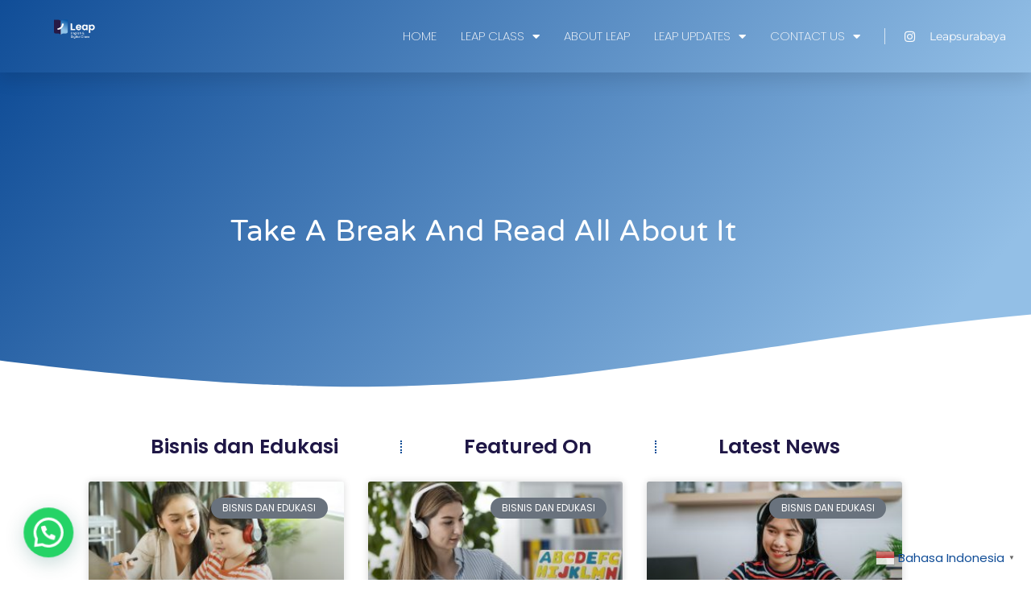

--- FILE ---
content_type: text/html; charset=UTF-8
request_url: https://leapsurabaya.sch.id/tag/leap-surabaya/
body_size: 23458
content:
<!DOCTYPE html>
<html lang="en-US" prefix="og: https://ogp.me/ns#">
<head>
	<meta charset="UTF-8">
	<meta name="viewport" content="width=device-width, initial-scale=1.0, viewport-fit=cover" />		
<!-- Search Engine Optimization by Rank Math - https://rankmath.com/ -->
<title>Leap Surabaya | Kursus Komputer Surabaya Kursus Bahasa Inggris Surabaya Leap Surabaya</title>
<meta name="robots" content="follow, index, max-snippet:-1, max-video-preview:-1, max-image-preview:large"/>
<link rel="canonical" href="https://leapsurabaya.sch.id/tag/leap-surabaya/" />
<link rel="next" href="https://leapsurabaya.sch.id/tag/leap-surabaya/page/2/" />
<meta property="og:locale" content="en_US" />
<meta property="og:type" content="article" />
<meta property="og:title" content="Leap Surabaya | Kursus Komputer Surabaya Kursus Bahasa Inggris Surabaya Leap Surabaya" />
<meta property="og:url" content="https://leapsurabaya.sch.id/tag/leap-surabaya/" />
<meta property="og:site_name" content="Kursus Komputer Surabaya Kursus Bahasa Inggris Surabaya Leap Surabaya" />
<meta property="article:publisher" content="https://www.facebook.com/leap.englishcourse" />
<meta property="og:image" content="https://leapsurabaya.sch.id/rafogec/uploads/2025/05/logo-buat-website.jpg" />
<meta property="og:image:secure_url" content="https://leapsurabaya.sch.id/rafogec/uploads/2025/05/logo-buat-website.jpg" />
<meta property="og:image:width" content="1200" />
<meta property="og:image:height" content="630" />
<meta property="og:image:type" content="image/jpeg" />
<meta name="twitter:card" content="summary_large_image" />
<meta name="twitter:title" content="Leap Surabaya | Kursus Komputer Surabaya Kursus Bahasa Inggris Surabaya Leap Surabaya" />
<meta name="twitter:image" content="https://leapsurabaya.sch.id/rafogec/uploads/2025/05/logo-buat-website.jpg" />
<meta name="twitter:label1" content="Posts" />
<meta name="twitter:data1" content="16" />
<script type="application/ld+json" class="rank-math-schema">{"@context":"https://schema.org","@graph":[{"@type":"Place","@id":"https://leapsurabaya.sch.id/#place","geo":{"@type":"GeoCoordinates","latitude":"-7.330841629994839","longitude":" 112.77710736501176"},"hasMap":"https://www.google.com/maps/search/?api=1&amp;query=-7.330841629994839, 112.77710736501176","address":{"@type":"PostalAddress","streetAddress":"Jl. Rungkut Asri Tengah VII No.51","addressLocality":"Surabaya","addressRegion":"Jawa Timur","postalCode":"60293","addressCountry":"ID"}},{"@type":"EducationalOrganization","@id":"https://leapsurabaya.sch.id/#organization","name":"Kursus Komputer Surabaya Kursus Bahasa Inggris Surabaya Leap Surabaya","url":"https://leapsurabaya.sch.id","sameAs":["https://www.facebook.com/leap.englishcourse"],"address":{"@type":"PostalAddress","streetAddress":"Jl. Rungkut Asri Tengah VII No.51","addressLocality":"Surabaya","addressRegion":"Jawa Timur","postalCode":"60293","addressCountry":"ID"},"logo":{"@type":"ImageObject","@id":"https://leapsurabaya.sch.id/#logo","url":"https://leapsurabaya.sch.id/rafogec/uploads/2020/03/Logo-Asset-01.png","contentUrl":"https://leapsurabaya.sch.id/rafogec/uploads/2020/03/Logo-Asset-01.png","caption":"Kursus Komputer Surabaya Kursus Bahasa Inggris Surabaya Leap Surabaya","inLanguage":"en-US","width":"4167","height":"4167"},"contactPoint":[{"@type":"ContactPoint","telephone":"+62 -813-3538-1619","contactType":"customer support"}],"description":"LEAP percaya bahwa pendidikan adalah hak yang mendasar bagi semua orang. Kami ingin menghadirkan pengalaman belajar yang disesuaikan dengan kebutuhan tiap individu yang meliputi skill yang diperlukan untuk sukses di abad ke-21.\r\n\r\nKami juga memahami bahwa metode pembelajaran tradisional tidak lagi sesuai dengan kondisi terkini. Itulah mengapa kami mengembangkan kurikulum terbaru yang menggabungkan kemahiran bahasa Inggris dengan literasi digital. Kursus kami dirancang agar berjalan dengan cepat dan efisien, sehingga Anda dapat membuat kemajuan dengan cepat dan melihat hasilnya dalam waktu singkat.\r\n\r\nPendidikan seharusnya berjalan dengan sehat dan kolaboratif. Oleh karena itu, LEAP mendorong budaya kolaborasi untuk memberdayakan siswa untuk mengembangkan keterampilan dengan bekerjasama untuk mencapai suatu tujuan dengan didukung oleh 3 pilar utama (peserta didik, tenaga pendidik dan masyarakat). Ketiganya saling bersinergi untuk membentuk komunitas pendidikan yang solid. LEAP berharap tercipta sosok pembelajar sepanjang hayat (life-long learner) baik dari peserta didik ataupun tenaga pendidik. Sehingga tercipta suatu komunitas yang produktif dalam memberikan kontribusi bagi masyarakat disekitarnya.\r\n\r\nJika anda mencari pengalaman belajar yang efektif dan inovatif, bergabunglah bersama LEAP. Kami siap membantu berbagai kebutuhan belajar Anda.","location":{"@id":"https://leapsurabaya.sch.id/#place"}},{"@type":"WebSite","@id":"https://leapsurabaya.sch.id/#website","url":"https://leapsurabaya.sch.id","name":"Kursus Komputer Surabaya Kursus Bahasa Inggris Surabaya Leap Surabaya","alternateName":"Leap English and Digital Class","publisher":{"@id":"https://leapsurabaya.sch.id/#organization"},"inLanguage":"en-US"},{"@type":"CollectionPage","@id":"https://leapsurabaya.sch.id/tag/leap-surabaya/#webpage","url":"https://leapsurabaya.sch.id/tag/leap-surabaya/","name":"Leap Surabaya | Kursus Komputer Surabaya Kursus Bahasa Inggris Surabaya Leap Surabaya","isPartOf":{"@id":"https://leapsurabaya.sch.id/#website"},"inLanguage":"en-US"}]}</script>
<!-- /Rank Math WordPress SEO plugin -->

<link rel='dns-prefetch' href='//www.googletagmanager.com' />
<link rel='dns-prefetch' href='//fonts.googleapis.com' />
<link rel="alternate" type="application/rss+xml" title="Kursus Komputer Surabaya Kursus Bahasa Inggris Surabaya Leap Surabaya &raquo; Feed" href="https://leapsurabaya.sch.id/feed/" />
<link rel="alternate" type="application/rss+xml" title="Kursus Komputer Surabaya Kursus Bahasa Inggris Surabaya Leap Surabaya &raquo; Comments Feed" href="https://leapsurabaya.sch.id/comments/feed/" />
<link rel="alternate" type="application/rss+xml" title="Kursus Komputer Surabaya Kursus Bahasa Inggris Surabaya Leap Surabaya &raquo; leap surabaya Tag Feed" href="https://leapsurabaya.sch.id/tag/leap-surabaya/feed/" />
<style id='wp-img-auto-sizes-contain-inline-css' type='text/css'>
img:is([sizes=auto i],[sizes^="auto," i]){contain-intrinsic-size:3000px 1500px}
/*# sourceURL=wp-img-auto-sizes-contain-inline-css */
</style>

<style id='wp-emoji-styles-inline-css' type='text/css'>

	img.wp-smiley, img.emoji {
		display: inline !important;
		border: none !important;
		box-shadow: none !important;
		height: 1em !important;
		width: 1em !important;
		margin: 0 0.07em !important;
		vertical-align: -0.1em !important;
		background: none !important;
		padding: 0 !important;
	}
/*# sourceURL=wp-emoji-styles-inline-css */
</style>
<link rel='stylesheet' id='wp-block-library-css' href='https://leapsurabaya.sch.id/wp-includes/css/dist/block-library/style.min.css?ver=6.9' type='text/css' media='all' />
<style id='wp-block-library-theme-inline-css' type='text/css'>
.wp-block-audio :where(figcaption){color:#555;font-size:13px;text-align:center}.is-dark-theme .wp-block-audio :where(figcaption){color:#ffffffa6}.wp-block-audio{margin:0 0 1em}.wp-block-code{border:1px solid #ccc;border-radius:4px;font-family:Menlo,Consolas,monaco,monospace;padding:.8em 1em}.wp-block-embed :where(figcaption){color:#555;font-size:13px;text-align:center}.is-dark-theme .wp-block-embed :where(figcaption){color:#ffffffa6}.wp-block-embed{margin:0 0 1em}.blocks-gallery-caption{color:#555;font-size:13px;text-align:center}.is-dark-theme .blocks-gallery-caption{color:#ffffffa6}:root :where(.wp-block-image figcaption){color:#555;font-size:13px;text-align:center}.is-dark-theme :root :where(.wp-block-image figcaption){color:#ffffffa6}.wp-block-image{margin:0 0 1em}.wp-block-pullquote{border-bottom:4px solid;border-top:4px solid;color:currentColor;margin-bottom:1.75em}.wp-block-pullquote :where(cite),.wp-block-pullquote :where(footer),.wp-block-pullquote__citation{color:currentColor;font-size:.8125em;font-style:normal;text-transform:uppercase}.wp-block-quote{border-left:.25em solid;margin:0 0 1.75em;padding-left:1em}.wp-block-quote cite,.wp-block-quote footer{color:currentColor;font-size:.8125em;font-style:normal;position:relative}.wp-block-quote:where(.has-text-align-right){border-left:none;border-right:.25em solid;padding-left:0;padding-right:1em}.wp-block-quote:where(.has-text-align-center){border:none;padding-left:0}.wp-block-quote.is-large,.wp-block-quote.is-style-large,.wp-block-quote:where(.is-style-plain){border:none}.wp-block-search .wp-block-search__label{font-weight:700}.wp-block-search__button{border:1px solid #ccc;padding:.375em .625em}:where(.wp-block-group.has-background){padding:1.25em 2.375em}.wp-block-separator.has-css-opacity{opacity:.4}.wp-block-separator{border:none;border-bottom:2px solid;margin-left:auto;margin-right:auto}.wp-block-separator.has-alpha-channel-opacity{opacity:1}.wp-block-separator:not(.is-style-wide):not(.is-style-dots){width:100px}.wp-block-separator.has-background:not(.is-style-dots){border-bottom:none;height:1px}.wp-block-separator.has-background:not(.is-style-wide):not(.is-style-dots){height:2px}.wp-block-table{margin:0 0 1em}.wp-block-table td,.wp-block-table th{word-break:normal}.wp-block-table :where(figcaption){color:#555;font-size:13px;text-align:center}.is-dark-theme .wp-block-table :where(figcaption){color:#ffffffa6}.wp-block-video :where(figcaption){color:#555;font-size:13px;text-align:center}.is-dark-theme .wp-block-video :where(figcaption){color:#ffffffa6}.wp-block-video{margin:0 0 1em}:root :where(.wp-block-template-part.has-background){margin-bottom:0;margin-top:0;padding:1.25em 2.375em}
/*# sourceURL=/wp-includes/css/dist/block-library/theme.min.css */
</style>
<style id='joinchat-button-style-inline-css' type='text/css'>
.wp-block-joinchat-button{border:none!important;text-align:center}.wp-block-joinchat-button figure{display:table;margin:0 auto;padding:0}.wp-block-joinchat-button figcaption{font:normal normal 400 .6em/2em var(--wp--preset--font-family--system-font,sans-serif);margin:0;padding:0}.wp-block-joinchat-button .joinchat-button__qr{background-color:#fff;border:6px solid #25d366;border-radius:30px;box-sizing:content-box;display:block;height:200px;margin:auto;overflow:hidden;padding:10px;width:200px}.wp-block-joinchat-button .joinchat-button__qr canvas,.wp-block-joinchat-button .joinchat-button__qr img{display:block;margin:auto}.wp-block-joinchat-button .joinchat-button__link{align-items:center;background-color:#25d366;border:6px solid #25d366;border-radius:30px;display:inline-flex;flex-flow:row nowrap;justify-content:center;line-height:1.25em;margin:0 auto;text-decoration:none}.wp-block-joinchat-button .joinchat-button__link:before{background:transparent var(--joinchat-ico) no-repeat center;background-size:100%;content:"";display:block;height:1.5em;margin:-.75em .75em -.75em 0;width:1.5em}.wp-block-joinchat-button figure+.joinchat-button__link{margin-top:10px}@media (orientation:landscape)and (min-height:481px),(orientation:portrait)and (min-width:481px){.wp-block-joinchat-button.joinchat-button--qr-only figure+.joinchat-button__link{display:none}}@media (max-width:480px),(orientation:landscape)and (max-height:480px){.wp-block-joinchat-button figure{display:none}}

/*# sourceURL=https://leapsurabaya.sch.id/rafogec/plugins/creame-whatsapp-me/gutenberg/build/style-index.css */
</style>
<style id='global-styles-inline-css' type='text/css'>
:root{--wp--preset--aspect-ratio--square: 1;--wp--preset--aspect-ratio--4-3: 4/3;--wp--preset--aspect-ratio--3-4: 3/4;--wp--preset--aspect-ratio--3-2: 3/2;--wp--preset--aspect-ratio--2-3: 2/3;--wp--preset--aspect-ratio--16-9: 16/9;--wp--preset--aspect-ratio--9-16: 9/16;--wp--preset--color--black: #000000;--wp--preset--color--cyan-bluish-gray: #abb8c3;--wp--preset--color--white: #ffffff;--wp--preset--color--pale-pink: #f78da7;--wp--preset--color--vivid-red: #cf2e2e;--wp--preset--color--luminous-vivid-orange: #ff6900;--wp--preset--color--luminous-vivid-amber: #fcb900;--wp--preset--color--light-green-cyan: #7bdcb5;--wp--preset--color--vivid-green-cyan: #00d084;--wp--preset--color--pale-cyan-blue: #8ed1fc;--wp--preset--color--vivid-cyan-blue: #0693e3;--wp--preset--color--vivid-purple: #9b51e0;--wp--preset--gradient--vivid-cyan-blue-to-vivid-purple: linear-gradient(135deg,rgb(6,147,227) 0%,rgb(155,81,224) 100%);--wp--preset--gradient--light-green-cyan-to-vivid-green-cyan: linear-gradient(135deg,rgb(122,220,180) 0%,rgb(0,208,130) 100%);--wp--preset--gradient--luminous-vivid-amber-to-luminous-vivid-orange: linear-gradient(135deg,rgb(252,185,0) 0%,rgb(255,105,0) 100%);--wp--preset--gradient--luminous-vivid-orange-to-vivid-red: linear-gradient(135deg,rgb(255,105,0) 0%,rgb(207,46,46) 100%);--wp--preset--gradient--very-light-gray-to-cyan-bluish-gray: linear-gradient(135deg,rgb(238,238,238) 0%,rgb(169,184,195) 100%);--wp--preset--gradient--cool-to-warm-spectrum: linear-gradient(135deg,rgb(74,234,220) 0%,rgb(151,120,209) 20%,rgb(207,42,186) 40%,rgb(238,44,130) 60%,rgb(251,105,98) 80%,rgb(254,248,76) 100%);--wp--preset--gradient--blush-light-purple: linear-gradient(135deg,rgb(255,206,236) 0%,rgb(152,150,240) 100%);--wp--preset--gradient--blush-bordeaux: linear-gradient(135deg,rgb(254,205,165) 0%,rgb(254,45,45) 50%,rgb(107,0,62) 100%);--wp--preset--gradient--luminous-dusk: linear-gradient(135deg,rgb(255,203,112) 0%,rgb(199,81,192) 50%,rgb(65,88,208) 100%);--wp--preset--gradient--pale-ocean: linear-gradient(135deg,rgb(255,245,203) 0%,rgb(182,227,212) 50%,rgb(51,167,181) 100%);--wp--preset--gradient--electric-grass: linear-gradient(135deg,rgb(202,248,128) 0%,rgb(113,206,126) 100%);--wp--preset--gradient--midnight: linear-gradient(135deg,rgb(2,3,129) 0%,rgb(40,116,252) 100%);--wp--preset--font-size--small: 13px;--wp--preset--font-size--medium: 20px;--wp--preset--font-size--large: 36px;--wp--preset--font-size--x-large: 42px;--wp--preset--spacing--20: 0.44rem;--wp--preset--spacing--30: 0.67rem;--wp--preset--spacing--40: 1rem;--wp--preset--spacing--50: 1.5rem;--wp--preset--spacing--60: 2.25rem;--wp--preset--spacing--70: 3.38rem;--wp--preset--spacing--80: 5.06rem;--wp--preset--shadow--natural: 6px 6px 9px rgba(0, 0, 0, 0.2);--wp--preset--shadow--deep: 12px 12px 50px rgba(0, 0, 0, 0.4);--wp--preset--shadow--sharp: 6px 6px 0px rgba(0, 0, 0, 0.2);--wp--preset--shadow--outlined: 6px 6px 0px -3px rgb(255, 255, 255), 6px 6px rgb(0, 0, 0);--wp--preset--shadow--crisp: 6px 6px 0px rgb(0, 0, 0);}:root { --wp--style--global--content-size: 760px;--wp--style--global--wide-size: 1160px; }:where(body) { margin: 0; }.wp-site-blocks > .alignleft { float: left; margin-right: 2em; }.wp-site-blocks > .alignright { float: right; margin-left: 2em; }.wp-site-blocks > .aligncenter { justify-content: center; margin-left: auto; margin-right: auto; }:where(.wp-site-blocks) > * { margin-block-start: 24px; margin-block-end: 0; }:where(.wp-site-blocks) > :first-child { margin-block-start: 0; }:where(.wp-site-blocks) > :last-child { margin-block-end: 0; }:root { --wp--style--block-gap: 24px; }:root :where(.is-layout-flow) > :first-child{margin-block-start: 0;}:root :where(.is-layout-flow) > :last-child{margin-block-end: 0;}:root :where(.is-layout-flow) > *{margin-block-start: 24px;margin-block-end: 0;}:root :where(.is-layout-constrained) > :first-child{margin-block-start: 0;}:root :where(.is-layout-constrained) > :last-child{margin-block-end: 0;}:root :where(.is-layout-constrained) > *{margin-block-start: 24px;margin-block-end: 0;}:root :where(.is-layout-flex){gap: 24px;}:root :where(.is-layout-grid){gap: 24px;}.is-layout-flow > .alignleft{float: left;margin-inline-start: 0;margin-inline-end: 2em;}.is-layout-flow > .alignright{float: right;margin-inline-start: 2em;margin-inline-end: 0;}.is-layout-flow > .aligncenter{margin-left: auto !important;margin-right: auto !important;}.is-layout-constrained > .alignleft{float: left;margin-inline-start: 0;margin-inline-end: 2em;}.is-layout-constrained > .alignright{float: right;margin-inline-start: 2em;margin-inline-end: 0;}.is-layout-constrained > .aligncenter{margin-left: auto !important;margin-right: auto !important;}.is-layout-constrained > :where(:not(.alignleft):not(.alignright):not(.alignfull)){max-width: var(--wp--style--global--content-size);margin-left: auto !important;margin-right: auto !important;}.is-layout-constrained > .alignwide{max-width: var(--wp--style--global--wide-size);}body .is-layout-flex{display: flex;}.is-layout-flex{flex-wrap: wrap;align-items: center;}.is-layout-flex > :is(*, div){margin: 0;}body .is-layout-grid{display: grid;}.is-layout-grid > :is(*, div){margin: 0;}body{padding-top: 0px;padding-right: 0px;padding-bottom: 0px;padding-left: 0px;}a:where(:not(.wp-element-button)){text-decoration: underline;}:root :where(.wp-element-button, .wp-block-button__link){background-color: #32373c;border-width: 0;color: #fff;font-family: inherit;font-size: inherit;font-style: inherit;font-weight: inherit;letter-spacing: inherit;line-height: inherit;padding-top: calc(0.667em + 2px);padding-right: calc(1.333em + 2px);padding-bottom: calc(0.667em + 2px);padding-left: calc(1.333em + 2px);text-decoration: none;text-transform: inherit;}.has-black-color{color: var(--wp--preset--color--black) !important;}.has-cyan-bluish-gray-color{color: var(--wp--preset--color--cyan-bluish-gray) !important;}.has-white-color{color: var(--wp--preset--color--white) !important;}.has-pale-pink-color{color: var(--wp--preset--color--pale-pink) !important;}.has-vivid-red-color{color: var(--wp--preset--color--vivid-red) !important;}.has-luminous-vivid-orange-color{color: var(--wp--preset--color--luminous-vivid-orange) !important;}.has-luminous-vivid-amber-color{color: var(--wp--preset--color--luminous-vivid-amber) !important;}.has-light-green-cyan-color{color: var(--wp--preset--color--light-green-cyan) !important;}.has-vivid-green-cyan-color{color: var(--wp--preset--color--vivid-green-cyan) !important;}.has-pale-cyan-blue-color{color: var(--wp--preset--color--pale-cyan-blue) !important;}.has-vivid-cyan-blue-color{color: var(--wp--preset--color--vivid-cyan-blue) !important;}.has-vivid-purple-color{color: var(--wp--preset--color--vivid-purple) !important;}.has-black-background-color{background-color: var(--wp--preset--color--black) !important;}.has-cyan-bluish-gray-background-color{background-color: var(--wp--preset--color--cyan-bluish-gray) !important;}.has-white-background-color{background-color: var(--wp--preset--color--white) !important;}.has-pale-pink-background-color{background-color: var(--wp--preset--color--pale-pink) !important;}.has-vivid-red-background-color{background-color: var(--wp--preset--color--vivid-red) !important;}.has-luminous-vivid-orange-background-color{background-color: var(--wp--preset--color--luminous-vivid-orange) !important;}.has-luminous-vivid-amber-background-color{background-color: var(--wp--preset--color--luminous-vivid-amber) !important;}.has-light-green-cyan-background-color{background-color: var(--wp--preset--color--light-green-cyan) !important;}.has-vivid-green-cyan-background-color{background-color: var(--wp--preset--color--vivid-green-cyan) !important;}.has-pale-cyan-blue-background-color{background-color: var(--wp--preset--color--pale-cyan-blue) !important;}.has-vivid-cyan-blue-background-color{background-color: var(--wp--preset--color--vivid-cyan-blue) !important;}.has-vivid-purple-background-color{background-color: var(--wp--preset--color--vivid-purple) !important;}.has-black-border-color{border-color: var(--wp--preset--color--black) !important;}.has-cyan-bluish-gray-border-color{border-color: var(--wp--preset--color--cyan-bluish-gray) !important;}.has-white-border-color{border-color: var(--wp--preset--color--white) !important;}.has-pale-pink-border-color{border-color: var(--wp--preset--color--pale-pink) !important;}.has-vivid-red-border-color{border-color: var(--wp--preset--color--vivid-red) !important;}.has-luminous-vivid-orange-border-color{border-color: var(--wp--preset--color--luminous-vivid-orange) !important;}.has-luminous-vivid-amber-border-color{border-color: var(--wp--preset--color--luminous-vivid-amber) !important;}.has-light-green-cyan-border-color{border-color: var(--wp--preset--color--light-green-cyan) !important;}.has-vivid-green-cyan-border-color{border-color: var(--wp--preset--color--vivid-green-cyan) !important;}.has-pale-cyan-blue-border-color{border-color: var(--wp--preset--color--pale-cyan-blue) !important;}.has-vivid-cyan-blue-border-color{border-color: var(--wp--preset--color--vivid-cyan-blue) !important;}.has-vivid-purple-border-color{border-color: var(--wp--preset--color--vivid-purple) !important;}.has-vivid-cyan-blue-to-vivid-purple-gradient-background{background: var(--wp--preset--gradient--vivid-cyan-blue-to-vivid-purple) !important;}.has-light-green-cyan-to-vivid-green-cyan-gradient-background{background: var(--wp--preset--gradient--light-green-cyan-to-vivid-green-cyan) !important;}.has-luminous-vivid-amber-to-luminous-vivid-orange-gradient-background{background: var(--wp--preset--gradient--luminous-vivid-amber-to-luminous-vivid-orange) !important;}.has-luminous-vivid-orange-to-vivid-red-gradient-background{background: var(--wp--preset--gradient--luminous-vivid-orange-to-vivid-red) !important;}.has-very-light-gray-to-cyan-bluish-gray-gradient-background{background: var(--wp--preset--gradient--very-light-gray-to-cyan-bluish-gray) !important;}.has-cool-to-warm-spectrum-gradient-background{background: var(--wp--preset--gradient--cool-to-warm-spectrum) !important;}.has-blush-light-purple-gradient-background{background: var(--wp--preset--gradient--blush-light-purple) !important;}.has-blush-bordeaux-gradient-background{background: var(--wp--preset--gradient--blush-bordeaux) !important;}.has-luminous-dusk-gradient-background{background: var(--wp--preset--gradient--luminous-dusk) !important;}.has-pale-ocean-gradient-background{background: var(--wp--preset--gradient--pale-ocean) !important;}.has-electric-grass-gradient-background{background: var(--wp--preset--gradient--electric-grass) !important;}.has-midnight-gradient-background{background: var(--wp--preset--gradient--midnight) !important;}.has-small-font-size{font-size: var(--wp--preset--font-size--small) !important;}.has-medium-font-size{font-size: var(--wp--preset--font-size--medium) !important;}.has-large-font-size{font-size: var(--wp--preset--font-size--large) !important;}.has-x-large-font-size{font-size: var(--wp--preset--font-size--x-large) !important;}
:root :where(.wp-block-pullquote){font-size: 1.5em;line-height: 1.6;}
/*# sourceURL=global-styles-inline-css */
</style>
<link rel='stylesheet' id='woocommerce-layout-css' href='https://leapsurabaya.sch.id/rafogec/plugins/woocommerce/assets/css/woocommerce-layout.css?ver=10.4.3' type='text/css' media='all' />
<link rel='stylesheet' id='woocommerce-smallscreen-css' href='https://leapsurabaya.sch.id/rafogec/plugins/woocommerce/assets/css/woocommerce-smallscreen.css?ver=10.4.3' type='text/css' media='only screen and (max-width: 768px)' />
<link rel='stylesheet' id='woocommerce-general-css' href='https://leapsurabaya.sch.id/rafogec/plugins/woocommerce/assets/css/woocommerce.css?ver=10.4.3' type='text/css' media='all' />
<style id='woocommerce-inline-inline-css' type='text/css'>
.woocommerce form .form-row .required { visibility: visible; }
/*# sourceURL=woocommerce-inline-inline-css */
</style>
<link rel='stylesheet' id='font-awesome-4-css' href='https://leapsurabaya.sch.id/rafogec/themes/spacious/font-awesome/library/font-awesome/css/v4-shims.min.css?ver=4.7.0' type='text/css' media='all' />
<link rel='stylesheet' id='font-awesome-all-css' href='https://leapsurabaya.sch.id/rafogec/themes/spacious/font-awesome/library/font-awesome/css/all.min.css?ver=6.7.2' type='text/css' media='all' />
<link rel='stylesheet' id='font-awesome-solid-css' href='https://leapsurabaya.sch.id/rafogec/themes/spacious/font-awesome/library/font-awesome/css/solid.min.css?ver=6.7.2' type='text/css' media='all' />
<link rel='stylesheet' id='font-awesome-regular-css' href='https://leapsurabaya.sch.id/rafogec/themes/spacious/font-awesome/library/font-awesome/css/regular.min.css?ver=6.7.2' type='text/css' media='all' />
<link rel='stylesheet' id='font-awesome-brands-css' href='https://leapsurabaya.sch.id/rafogec/themes/spacious/font-awesome/library/font-awesome/css/brands.min.css?ver=6.7.2' type='text/css' media='all' />
<link rel='stylesheet' id='spacious_style-css' href='https://leapsurabaya.sch.id/rafogec/themes/spacious/style.css?ver=6.9' type='text/css' media='all' />
<style id='spacious_style-inline-css' type='text/css'>
.previous a:hover, .next a:hover, a, #site-title a:hover, .main-navigation ul li.current_page_item a, .main-navigation ul li:hover > a, .main-navigation ul li ul li a:hover, .main-navigation ul li ul li:hover > a, .main-navigation ul li.current-menu-item ul li a:hover, .main-navigation ul li:hover > .sub-toggle, .main-navigation a:hover, .main-navigation ul li.current-menu-item a, .main-navigation ul li.current_page_ancestor a, .main-navigation ul li.current-menu-ancestor a, .main-navigation ul li.current_page_item a, .main-navigation ul li:hover > a, .small-menu a:hover, .small-menu ul li.current-menu-item a, .small-menu ul li.current_page_ancestor a, .small-menu ul li.current-menu-ancestor a, .small-menu ul li.current_page_item a, .small-menu ul li:hover > a, .breadcrumb a:hover, .tg-one-half .widget-title a:hover, .tg-one-third .widget-title a:hover, .tg-one-fourth .widget-title a:hover, .pagination a span:hover, #content .comments-area a.comment-permalink:hover, .comments-area .comment-author-link a:hover, .comment .comment-reply-link:hover, .nav-previous a:hover, .nav-next a:hover, #wp-calendar #today, .footer-widgets-area a:hover, .footer-socket-wrapper .copyright a:hover, .read-more, .more-link, .post .entry-title a:hover, .page .entry-title a:hover, .post .entry-meta a:hover, .type-page .entry-meta a:hover, .single #content .tags a:hover, .widget_testimonial .testimonial-icon:before, .header-action .search-wrapper:hover .fa{color:#104d97;}.spacious-button, input[type="reset"], input[type="button"], input[type="submit"], button, #featured-slider .slider-read-more-button, #controllers a:hover, #controllers a.active, .pagination span ,.site-header .menu-toggle:hover, .call-to-action-button, .comments-area .comment-author-link span, a#back-top:before, .post .entry-meta .read-more-link, a#scroll-up, .search-form span, .main-navigation .tg-header-button-wrap.button-one a{background-color:#104d97;}.main-small-navigation li:hover, .main-small-navigation ul > .current_page_item, .main-small-navigation ul > .current-menu-item, .spacious-woocommerce-cart-views .cart-value{background:#104d97;}.main-navigation ul li ul, .widget_testimonial .testimonial-post{border-top-color:#104d97;}blockquote, .call-to-action-content-wrapper{border-left-color:#104d97;}.site-header .menu-toggle:hover.entry-meta a.read-more:hover,#featured-slider .slider-read-more-button:hover,.call-to-action-button:hover,.entry-meta .read-more-link:hover,.spacious-button:hover, input[type="reset"]:hover, input[type="button"]:hover, input[type="submit"]:hover, button:hover{background:#001b65;}.pagination a span:hover, .main-navigation .tg-header-button-wrap.button-one a{border-color:#104d97;}.widget-title span{border-bottom-color:#104d97;}.widget_service_block a.more-link:hover, .widget_featured_single_post a.read-more:hover,#secondary a:hover,logged-in-as:hover  a,.single-page p a:hover{color:#001b65;}.main-navigation .tg-header-button-wrap.button-one a:hover{background-color:#001b65;}body, button, input, select, textarea, p, .entry-meta, .read-more, .more-link, .widget_testimonial .testimonial-author, #featured-slider .slider-read-more-button{font-family:Poppins;}h1, h2, h3, h4, h5, h6{font-family:Poppins;}
/*# sourceURL=spacious_style-inline-css */
</style>
<link rel='stylesheet' id='spacious-genericons-css' href='https://leapsurabaya.sch.id/rafogec/themes/spacious/genericons/genericons.css?ver=3.3.1' type='text/css' media='all' />
<link rel='stylesheet' id='spacious-font-awesome-css' href='https://leapsurabaya.sch.id/rafogec/themes/spacious/font-awesome/css/font-awesome.min.css?ver=4.7.1' type='text/css' media='all' />
<link rel='stylesheet' id='spacious_googlefonts-css' href='//fonts.googleapis.com/css?family=Poppins&#038;1&#038;display=swap&#038;ver=1.9.12' type='text/css' media='all' />
<link rel='stylesheet' id='elementor-frontend-css' href='https://leapsurabaya.sch.id/rafogec/plugins/elementor/assets/css/frontend.min.css?ver=3.34.2' type='text/css' media='all' />
<link rel='stylesheet' id='widget-image-css' href='https://leapsurabaya.sch.id/rafogec/plugins/elementor/assets/css/widget-image.min.css?ver=3.34.2' type='text/css' media='all' />
<link rel='stylesheet' id='widget-nav-menu-css' href='https://leapsurabaya.sch.id/rafogec/plugins/elementor-pro/assets/css/widget-nav-menu.min.css?ver=3.34.2' type='text/css' media='all' />
<link rel='stylesheet' id='widget-icon-list-css' href='https://leapsurabaya.sch.id/rafogec/plugins/elementor/assets/css/widget-icon-list.min.css?ver=3.34.2' type='text/css' media='all' />
<link rel='stylesheet' id='e-sticky-css' href='https://leapsurabaya.sch.id/rafogec/plugins/elementor-pro/assets/css/modules/sticky.min.css?ver=3.34.2' type='text/css' media='all' />
<link rel='stylesheet' id='widget-heading-css' href='https://leapsurabaya.sch.id/rafogec/plugins/elementor/assets/css/widget-heading.min.css?ver=3.34.2' type='text/css' media='all' />
<link rel='stylesheet' id='e-shapes-css' href='https://leapsurabaya.sch.id/rafogec/plugins/elementor/assets/css/conditionals/shapes.min.css?ver=3.34.2' type='text/css' media='all' />
<link rel='stylesheet' id='widget-posts-css' href='https://leapsurabaya.sch.id/rafogec/plugins/elementor-pro/assets/css/widget-posts.min.css?ver=3.34.2' type='text/css' media='all' />
<link rel='stylesheet' id='elementor-icons-css' href='https://leapsurabaya.sch.id/rafogec/plugins/elementor/assets/lib/eicons/css/elementor-icons.min.css?ver=5.46.0' type='text/css' media='all' />
<link rel='stylesheet' id='elementor-post-8898-css' href='https://leapsurabaya.sch.id/rafogec/uploads/elementor/css/post-8898.css?ver=1769158281' type='text/css' media='all' />
<link rel='stylesheet' id='elementor-post-8917-css' href='https://leapsurabaya.sch.id/rafogec/uploads/elementor/css/post-8917.css?ver=1769158281' type='text/css' media='all' />
<link rel='stylesheet' id='elementor-post-12326-css' href='https://leapsurabaya.sch.id/rafogec/uploads/elementor/css/post-12326.css?ver=1769161526' type='text/css' media='all' />
<link rel='stylesheet' id='elementor-gf-local-poppins-css' href='https://leapsurabaya.sch.id/rafogec/uploads/elementor/google-fonts/css/poppins.css?ver=1742230734' type='text/css' media='all' />
<link rel='stylesheet' id='elementor-gf-local-varelaround-css' href='https://leapsurabaya.sch.id/rafogec/uploads/elementor/google-fonts/css/varelaround.css?ver=1742230734' type='text/css' media='all' />
<link rel='stylesheet' id='elementor-gf-local-montserrat-css' href='https://leapsurabaya.sch.id/rafogec/uploads/elementor/google-fonts/css/montserrat.css?ver=1742230742' type='text/css' media='all' />
<link rel='stylesheet' id='elementor-gf-local-chewy-css' href='https://leapsurabaya.sch.id/rafogec/uploads/elementor/google-fonts/css/chewy.css?ver=1742230742' type='text/css' media='all' />
<link rel='stylesheet' id='elementor-icons-shared-0-css' href='https://leapsurabaya.sch.id/rafogec/plugins/elementor/assets/lib/font-awesome/css/fontawesome.min.css?ver=5.15.3' type='text/css' media='all' />
<link rel='stylesheet' id='elementor-icons-fa-solid-css' href='https://leapsurabaya.sch.id/rafogec/plugins/elementor/assets/lib/font-awesome/css/solid.min.css?ver=5.15.3' type='text/css' media='all' />
<link rel='stylesheet' id='elementor-icons-fa-brands-css' href='https://leapsurabaya.sch.id/rafogec/plugins/elementor/assets/lib/font-awesome/css/brands.min.css?ver=5.15.3' type='text/css' media='all' />
<script type="text/javascript" src="https://leapsurabaya.sch.id/wp-includes/js/jquery/jquery.min.js?ver=3.7.1" id="jquery-core-js"></script>
<script type="text/javascript" src="https://leapsurabaya.sch.id/wp-includes/js/jquery/jquery-migrate.min.js?ver=3.4.1" id="jquery-migrate-js"></script>
<script type="text/javascript" src="https://leapsurabaya.sch.id/rafogec/plugins/related-posts-thumbnails/assets/js/front.min.js?ver=4.3.1" id="rpt_front_style-js"></script>
<script type="text/javascript" src="https://leapsurabaya.sch.id/rafogec/plugins/related-posts-thumbnails/assets/js/lazy-load.js?ver=4.3.1" id="rpt-lazy-load-js"></script>
<script type="text/javascript" src="https://leapsurabaya.sch.id/rafogec/plugins/woocommerce/assets/js/jquery-blockui/jquery.blockUI.min.js?ver=2.7.0-wc.10.4.3" id="wc-jquery-blockui-js" data-wp-strategy="defer"></script>
<script type="text/javascript" id="wc-add-to-cart-js-extra">
/* <![CDATA[ */
var wc_add_to_cart_params = {"ajax_url":"/huremam/admin-ajax.php","wc_ajax_url":"/?wc-ajax=%%endpoint%%","i18n_view_cart":"View cart","cart_url":"https://leapsurabaya.sch.id/cart-leapxsummer/","is_cart":"","cart_redirect_after_add":"yes"};
//# sourceURL=wc-add-to-cart-js-extra
/* ]]> */
</script>
<script type="text/javascript" src="https://leapsurabaya.sch.id/rafogec/plugins/woocommerce/assets/js/frontend/add-to-cart.min.js?ver=10.4.3" id="wc-add-to-cart-js" defer="defer" data-wp-strategy="defer"></script>
<script type="text/javascript" src="https://leapsurabaya.sch.id/rafogec/plugins/woocommerce/assets/js/js-cookie/js.cookie.min.js?ver=2.1.4-wc.10.4.3" id="wc-js-cookie-js" data-wp-strategy="defer"></script>
<script type="text/javascript" src="https://leapsurabaya.sch.id/rafogec/themes/spacious/js/spacious-custom.js?ver=6.9" id="spacious-custom-js"></script>

<!-- Google tag (gtag.js) snippet added by Site Kit -->
<!-- Google Analytics snippet added by Site Kit -->
<script type="text/javascript" src="https://www.googletagmanager.com/gtag/js?id=GT-WVRZPR7" id="google_gtagjs-js" async></script>
<script type="text/javascript" id="google_gtagjs-js-after">
/* <![CDATA[ */
window.dataLayer = window.dataLayer || [];function gtag(){dataLayer.push(arguments);}
gtag("set","linker",{"domains":["leapsurabaya.sch.id"]});
gtag("js", new Date());
gtag("set", "developer_id.dZTNiMT", true);
gtag("config", "GT-WVRZPR7");
 window._googlesitekit = window._googlesitekit || {}; window._googlesitekit.throttledEvents = []; window._googlesitekit.gtagEvent = (name, data) => { var key = JSON.stringify( { name, data } ); if ( !! window._googlesitekit.throttledEvents[ key ] ) { return; } window._googlesitekit.throttledEvents[ key ] = true; setTimeout( () => { delete window._googlesitekit.throttledEvents[ key ]; }, 5 ); gtag( "event", name, { ...data, event_source: "site-kit" } ); }; 
//# sourceURL=google_gtagjs-js-after
/* ]]> */
</script>
<link rel="https://api.w.org/" href="https://leapsurabaya.sch.id/wp-json/" /><link rel="alternate" title="JSON" type="application/json" href="https://leapsurabaya.sch.id/wp-json/wp/v2/tags/960" /><link rel="EditURI" type="application/rsd+xml" title="RSD" href="https://leapsurabaya.sch.id/xmlrpc.php?rsd" />
<meta name="generator" content="WordPress 6.9" />

		<!-- GA Google Analytics @ https://m0n.co/ga -->
		<script async src="https://www.googletagmanager.com/gtag/js?id=353911350"></script>
		<script>
			window.dataLayer = window.dataLayer || [];
			function gtag(){dataLayer.push(arguments);}
			gtag('js', new Date());
			gtag('config', '353911350');
		</script>

	<meta name="generator" content="Site Kit by Google 1.170.0" />        <style>
            #related_posts_thumbnails li {
                border-right: 1px solid #dddddd;
                background-color: #ffffff            }

            #related_posts_thumbnails li:hover {
                background-color: #eeeeee;
            }

            .relpost_content {
                font-size: 12px;
                color: #333333;
            }

            .relpost-block-single {
                background-color: #ffffff;
                border-right: 1px solid #dddddd;
                border-left: 1px solid #dddddd;
                margin-right: -1px;
            }

            .relpost-block-single:hover {
                background-color: #eeeeee;
            }
        </style>

        	<noscript><style>.woocommerce-product-gallery{ opacity: 1 !important; }</style></noscript>
	<meta name="generator" content="Elementor 3.34.2; features: additional_custom_breakpoints; settings: css_print_method-external, google_font-enabled, font_display-auto">
			<style>
				.e-con.e-parent:nth-of-type(n+4):not(.e-lazyloaded):not(.e-no-lazyload),
				.e-con.e-parent:nth-of-type(n+4):not(.e-lazyloaded):not(.e-no-lazyload) * {
					background-image: none !important;
				}
				@media screen and (max-height: 1024px) {
					.e-con.e-parent:nth-of-type(n+3):not(.e-lazyloaded):not(.e-no-lazyload),
					.e-con.e-parent:nth-of-type(n+3):not(.e-lazyloaded):not(.e-no-lazyload) * {
						background-image: none !important;
					}
				}
				@media screen and (max-height: 640px) {
					.e-con.e-parent:nth-of-type(n+2):not(.e-lazyloaded):not(.e-no-lazyload),
					.e-con.e-parent:nth-of-type(n+2):not(.e-lazyloaded):not(.e-no-lazyload) * {
						background-image: none !important;
					}
				}
			</style>
			
<!-- Google Tag Manager snippet added by Site Kit -->
<script type="text/javascript">
/* <![CDATA[ */

			( function( w, d, s, l, i ) {
				w[l] = w[l] || [];
				w[l].push( {'gtm.start': new Date().getTime(), event: 'gtm.js'} );
				var f = d.getElementsByTagName( s )[0],
					j = d.createElement( s ), dl = l != 'dataLayer' ? '&l=' + l : '';
				j.async = true;
				j.src = 'https://www.googletagmanager.com/gtm.js?id=' + i + dl;
				f.parentNode.insertBefore( j, f );
			} )( window, document, 'script', 'dataLayer', 'GTM-W855FGHH' );
			
/* ]]> */
</script>

<!-- End Google Tag Manager snippet added by Site Kit -->
			<meta name="theme-color" content="#FFFFFF">
			<link rel="icon" href="https://leapsurabaya.sch.id/rafogec/uploads/2022/06/Logo-Asset-02-e1654556829263-45x45.png" sizes="32x32" />
<link rel="icon" href="https://leapsurabaya.sch.id/rafogec/uploads/2022/06/Logo-Asset-02-e1654556829263-230x230.png" sizes="192x192" />
<link rel="apple-touch-icon" href="https://leapsurabaya.sch.id/rafogec/uploads/2022/06/Logo-Asset-02-e1654556829263-230x230.png" />
<meta name="msapplication-TileImage" content="https://leapsurabaya.sch.id/rafogec/uploads/2022/06/Logo-Asset-02-e1654556829263-270x270.png" />
		<style type="text/css"> blockquote { border-left: 3px solid #104d97; }
			.spacious-button, input[type="reset"], input[type="button"], input[type="submit"], button { background-color: #104d97; }
			.previous a:hover, .next a:hover { 	color: #104d97; }
			a { color: #104d97; }
			#site-title a:hover { color: #104d97; }
			.main-navigation ul li.current_page_item a, .main-navigation ul li:hover > a { color: #104d97; }
			.main-navigation ul li ul { border-top: 1px solid #104d97; }
			.main-navigation ul li ul li a:hover, .main-navigation ul li ul li:hover > a, .main-navigation ul li.current-menu-item ul li a:hover, .main-navigation ul li:hover > .sub-toggle { color: #104d97; }
			.site-header .menu-toggle:hover.entry-meta a.read-more:hover,#featured-slider .slider-read-more-button:hover,.call-to-action-button:hover,.entry-meta .read-more-link:hover,.spacious-button:hover, input[type="reset"]:hover, input[type="button"]:hover, input[type="submit"]:hover, button:hover { background: #001b65; }
			.main-small-navigation li:hover { background: #104d97; }
			.main-small-navigation ul > .current_page_item, .main-small-navigation ul > .current-menu-item { background: #104d97; }
			.main-navigation a:hover, .main-navigation ul li.current-menu-item a, .main-navigation ul li.current_page_ancestor a, .main-navigation ul li.current-menu-ancestor a, .main-navigation ul li.current_page_item a, .main-navigation ul li:hover > a  { color: #104d97; }
			.small-menu a:hover, .small-menu ul li.current-menu-item a, .small-menu ul li.current_page_ancestor a, .small-menu ul li.current-menu-ancestor a, .small-menu ul li.current_page_item a, .small-menu ul li:hover > a { color: #104d97; }
			#featured-slider .slider-read-more-button { background-color: #104d97; }
			#controllers a:hover, #controllers a.active { background-color: #104d97; color: #104d97; }
			.widget_service_block a.more-link:hover, .widget_featured_single_post a.read-more:hover,#secondary a:hover,logged-in-as:hover  a,.single-page p a:hover{ color: #001b65; }
			.breadcrumb a:hover { color: #104d97; }
			.tg-one-half .widget-title a:hover, .tg-one-third .widget-title a:hover, .tg-one-fourth .widget-title a:hover { color: #104d97; }
			.pagination span ,.site-header .menu-toggle:hover{ background-color: #104d97; }
			.pagination a span:hover { color: #104d97; border-color: #104d97; }
			.widget_testimonial .testimonial-post { border-color: #104d97 #EAEAEA #EAEAEA #EAEAEA; }
			.call-to-action-content-wrapper { border-color: #EAEAEA #EAEAEA #EAEAEA #104d97; }
			.call-to-action-button { background-color: #104d97; }
			#content .comments-area a.comment-permalink:hover { color: #104d97; }
			.comments-area .comment-author-link a:hover { color: #104d97; }
			.comments-area .comment-author-link span { background-color: #104d97; }
			.comment .comment-reply-link:hover { color: #104d97; }
			.nav-previous a:hover, .nav-next a:hover { color: #104d97; }
			#wp-calendar #today { color: #104d97; }
			.widget-title span { border-bottom: 2px solid #104d97; }
			.footer-widgets-area a:hover { color: #104d97 !important; }
			.footer-socket-wrapper .copyright a:hover { color: #104d97; }
			a#back-top:before { background-color: #104d97; }
			.read-more, .more-link { color: #104d97; }
			.post .entry-title a:hover, .page .entry-title a:hover { color: #104d97; }
			.post .entry-meta .read-more-link { background-color: #104d97; }
			.post .entry-meta a:hover, .type-page .entry-meta a:hover { color: #104d97; }
			.single #content .tags a:hover { color: #104d97; }
			.widget_testimonial .testimonial-icon:before { color: #104d97; }
			a#scroll-up { background-color: #104d97; }
			.search-form span { background-color: #104d97; }.header-action .search-wrapper:hover .fa{ color: #104d97} .spacious-woocommerce-cart-views .cart-value { background:#104d97}.main-navigation .tg-header-button-wrap.button-one a{background-color:#104d97} .main-navigation .tg-header-button-wrap.button-one a{border-color:#104d97}.main-navigation .tg-header-button-wrap.button-one a:hover{background-color:#001b65}.main-navigation .tg-header-button-wrap.button-one a:hover{border-color:#001b65}</style>
				<style type="text/css" id="wp-custom-css">
			#colophon .gallery-columns-4 .gallery-item {
    padding: 2px;
}
#colophon .widget_text {
    margin-bottom: 0;
}
#colophon .widget, #colophon .widget_text .textwidget {
    padding-bottom: 0;
}
.footer-widgets-wrapper {
    border-top: 0;
}
.header-action .search-wrapper .search {

    padding: 0px 0;
    margin-right: 25px;
}

.main-navigation, .main-small-navigation {
    padding-right: 10px;
}
body.page-id-19642 .notranslate {
    display: block !important;
}
		</style>
		</head>
<body class="archive tag tag-leap-surabaya tag-960 custom-background wp-custom-logo wp-embed-responsive wp-theme-spacious theme-spacious woocommerce-no-js  blog-medium wide-978 elementor-page-12326 elementor-default elementor-template-full-width elementor-kit-8898 currency-idr">
		<!-- Google Tag Manager (noscript) snippet added by Site Kit -->
		<noscript>
			<iframe src="https://www.googletagmanager.com/ns.html?id=GTM-W855FGHH" height="0" width="0" style="display:none;visibility:hidden"></iframe>
		</noscript>
		<!-- End Google Tag Manager (noscript) snippet added by Site Kit -->
				<header data-elementor-type="header" data-elementor-id="8917" class="elementor elementor-8917 elementor-location-header" data-elementor-post-type="elementor_library">
					<section class="elementor-section elementor-top-section elementor-element elementor-element-30894db7 elementor-section-height-min-height elementor-section-boxed elementor-section-height-default elementor-section-items-middle" data-id="30894db7" data-element_type="section" data-settings="{&quot;background_background&quot;:&quot;gradient&quot;,&quot;sticky&quot;:&quot;top&quot;,&quot;sticky_on&quot;:[&quot;desktop&quot;,&quot;tablet&quot;,&quot;mobile&quot;],&quot;sticky_offset&quot;:0,&quot;sticky_effects_offset&quot;:0,&quot;sticky_anchor_link_offset&quot;:0}">
						<div class="elementor-container elementor-column-gap-default">
					<div class="elementor-column elementor-col-33 elementor-top-column elementor-element elementor-element-39255c1" data-id="39255c1" data-element_type="column">
			<div class="elementor-widget-wrap elementor-element-populated">
						<div class="elementor-element elementor-element-4485e60 elementor-widget elementor-widget-theme-site-logo elementor-widget-image" data-id="4485e60" data-element_type="widget" data-widget_type="theme-site-logo.default">
				<div class="elementor-widget-container">
											<a href="https://leapsurabaya.sch.id">
			<img fetchpriority="high" width="3500" height="1948" src="https://leapsurabaya.sch.id/rafogec/uploads/2022/06/Logo-Asset-02-e1654556829263.png" class="attachment-full size-full wp-image-9248" alt="Leap English &amp; Digital Class" srcset="https://leapsurabaya.sch.id/rafogec/uploads/2022/06/Logo-Asset-02-e1654556829263.png.webp 3500w, https://leapsurabaya.sch.id/rafogec/uploads/2022/06/Logo-Asset-02-e1654556829263-300x167.png.webp 300w, https://leapsurabaya.sch.id/rafogec/uploads/2022/06/Logo-Asset-02-e1654556829263-1024x570.png.webp 1024w, https://leapsurabaya.sch.id/rafogec/uploads/2022/06/Logo-Asset-02-e1654556829263-768x427.png.webp 768w, https://leapsurabaya.sch.id/rafogec/uploads/2022/06/Logo-Asset-02-e1654556829263-1536x855.png.webp 1536w, https://leapsurabaya.sch.id/rafogec/uploads/2022/06/Logo-Asset-02-e1654556829263-2048x1140.png.webp 2048w, https://leapsurabaya.sch.id/rafogec/uploads/2022/06/Logo-Asset-02-e1654556829263-600x334.png.webp 600w" sizes="(max-width: 3500px) 100vw, 3500px" />				</a>
											</div>
				</div>
					</div>
		</div>
				<div class="elementor-column elementor-col-33 elementor-top-column elementor-element elementor-element-4071a12c" data-id="4071a12c" data-element_type="column">
			<div class="elementor-widget-wrap elementor-element-populated">
						<div class="elementor-element elementor-element-461e41e2 elementor-nav-menu__align-end elementor-nav-menu--stretch elementor-nav-menu__text-align-center elementor-nav-menu--dropdown-tablet elementor-nav-menu--toggle elementor-nav-menu--burger elementor-widget elementor-widget-nav-menu" data-id="461e41e2" data-element_type="widget" data-settings="{&quot;full_width&quot;:&quot;stretch&quot;,&quot;layout&quot;:&quot;horizontal&quot;,&quot;submenu_icon&quot;:{&quot;value&quot;:&quot;&lt;i class=\&quot;fas fa-caret-down\&quot; aria-hidden=\&quot;true\&quot;&gt;&lt;\/i&gt;&quot;,&quot;library&quot;:&quot;fa-solid&quot;},&quot;toggle&quot;:&quot;burger&quot;}" data-widget_type="nav-menu.default">
				<div class="elementor-widget-container">
								<nav aria-label="Menu" class="elementor-nav-menu--main elementor-nav-menu__container elementor-nav-menu--layout-horizontal e--pointer-text e--animation-grow">
				<ul id="menu-1-461e41e2" class="elementor-nav-menu"><li class="menu-item menu-item-type-custom menu-item-object-custom menu-item-home menu-item-9247"><a href="http://leapsurabaya.sch.id" class="elementor-item">HOME</a></li>
<li class="menu-item menu-item-type-post_type menu-item-object-page menu-item-has-children menu-item-12970"><a href="https://leapsurabaya.sch.id/our-program/" class="elementor-item">LEAP CLASS</a>
<ul class="sub-menu elementor-nav-menu--dropdown">
	<li class="menu-item menu-item-type-post_type menu-item-object-page menu-item-15357"><a href="https://leapsurabaya.sch.id/our-program/" class="elementor-sub-item">Our Program</a></li>
	<li class="menu-item menu-item-type-post_type menu-item-object-page menu-item-18468"><a href="https://leapsurabaya.sch.id/leapxperienceind/" class="elementor-sub-item">LeapXperience</a></li>
</ul>
</li>
<li class="menu-item menu-item-type-post_type menu-item-object-page menu-item-12969"><a href="https://leapsurabaya.sch.id/about-us-2/" class="elementor-item">ABOUT LEAP</a></li>
<li class="menu-item menu-item-type-post_type menu-item-object-page current_page_parent menu-item-has-children menu-item-3945"><a href="https://leapsurabaya.sch.id/blog/" class="elementor-item">LEAP UPDATES</a>
<ul class="sub-menu elementor-nav-menu--dropdown">
	<li class="menu-item menu-item-type-post_type menu-item-object-page menu-item-17413"><a href="https://leapsurabaya.sch.id/portofolio-siswa/" class="elementor-sub-item">Portofolio Siswa</a></li>
</ul>
</li>
<li class="menu-item menu-item-type-post_type menu-item-object-page menu-item-has-children menu-item-3894"><a href="https://leapsurabaya.sch.id/contact-us/" class="elementor-item">CONTACT US</a>
<ul class="sub-menu elementor-nav-menu--dropdown">
	<li class="menu-item menu-item-type-post_type menu-item-object-page menu-item-12968"><a href="https://leapsurabaya.sch.id/career/" class="elementor-sub-item">Career</a></li>
</ul>
</li>
</ul>			</nav>
					<div class="elementor-menu-toggle" role="button" tabindex="0" aria-label="Menu Toggle" aria-expanded="false">
			<i aria-hidden="true" role="presentation" class="elementor-menu-toggle__icon--open eicon-menu-bar"></i><i aria-hidden="true" role="presentation" class="elementor-menu-toggle__icon--close eicon-close"></i>		</div>
					<nav class="elementor-nav-menu--dropdown elementor-nav-menu__container" aria-hidden="true">
				<ul id="menu-2-461e41e2" class="elementor-nav-menu"><li class="menu-item menu-item-type-custom menu-item-object-custom menu-item-home menu-item-9247"><a href="http://leapsurabaya.sch.id" class="elementor-item" tabindex="-1">HOME</a></li>
<li class="menu-item menu-item-type-post_type menu-item-object-page menu-item-has-children menu-item-12970"><a href="https://leapsurabaya.sch.id/our-program/" class="elementor-item" tabindex="-1">LEAP CLASS</a>
<ul class="sub-menu elementor-nav-menu--dropdown">
	<li class="menu-item menu-item-type-post_type menu-item-object-page menu-item-15357"><a href="https://leapsurabaya.sch.id/our-program/" class="elementor-sub-item" tabindex="-1">Our Program</a></li>
	<li class="menu-item menu-item-type-post_type menu-item-object-page menu-item-18468"><a href="https://leapsurabaya.sch.id/leapxperienceind/" class="elementor-sub-item" tabindex="-1">LeapXperience</a></li>
</ul>
</li>
<li class="menu-item menu-item-type-post_type menu-item-object-page menu-item-12969"><a href="https://leapsurabaya.sch.id/about-us-2/" class="elementor-item" tabindex="-1">ABOUT LEAP</a></li>
<li class="menu-item menu-item-type-post_type menu-item-object-page current_page_parent menu-item-has-children menu-item-3945"><a href="https://leapsurabaya.sch.id/blog/" class="elementor-item" tabindex="-1">LEAP UPDATES</a>
<ul class="sub-menu elementor-nav-menu--dropdown">
	<li class="menu-item menu-item-type-post_type menu-item-object-page menu-item-17413"><a href="https://leapsurabaya.sch.id/portofolio-siswa/" class="elementor-sub-item" tabindex="-1">Portofolio Siswa</a></li>
</ul>
</li>
<li class="menu-item menu-item-type-post_type menu-item-object-page menu-item-has-children menu-item-3894"><a href="https://leapsurabaya.sch.id/contact-us/" class="elementor-item" tabindex="-1">CONTACT US</a>
<ul class="sub-menu elementor-nav-menu--dropdown">
	<li class="menu-item menu-item-type-post_type menu-item-object-page menu-item-12968"><a href="https://leapsurabaya.sch.id/career/" class="elementor-sub-item" tabindex="-1">Career</a></li>
</ul>
</li>
</ul>			</nav>
						</div>
				</div>
					</div>
		</div>
				<div class="elementor-column elementor-col-33 elementor-top-column elementor-element elementor-element-4e1d4e0e elementor-hidden-mobile" data-id="4e1d4e0e" data-element_type="column">
			<div class="elementor-widget-wrap elementor-element-populated">
						<div class="elementor-element elementor-element-781c45a4 elementor-align-center elementor-mobile-align-center elementor-icon-list--layout-traditional elementor-list-item-link-full_width elementor-widget elementor-widget-icon-list" data-id="781c45a4" data-element_type="widget" data-widget_type="icon-list.default">
				<div class="elementor-widget-container">
							<ul class="elementor-icon-list-items">
							<li class="elementor-icon-list-item">
											<a href="http://instagram.com/leapsurabaya">

												<span class="elementor-icon-list-icon">
							<i aria-hidden="true" class="fab fa-instagram"></i>						</span>
										<span class="elementor-icon-list-text">leapsurabaya</span>
											</a>
									</li>
						</ul>
						</div>
				</div>
					</div>
		</div>
					</div>
		</section>
				</header>
				<div data-elementor-type="archive" data-elementor-id="12326" class="elementor elementor-12326 elementor-location-archive" data-elementor-post-type="elementor_library">
					<section class="elementor-section elementor-top-section elementor-element elementor-element-708fcd7 elementor-section-height-min-height elementor-section-boxed elementor-section-height-default elementor-section-items-middle" data-id="708fcd7" data-element_type="section" data-settings="{&quot;background_background&quot;:&quot;gradient&quot;,&quot;shape_divider_bottom&quot;:&quot;waves&quot;}">
							<div class="elementor-background-overlay"></div>
						<div class="elementor-shape elementor-shape-bottom" aria-hidden="true" data-negative="false">
			<svg xmlns="http://www.w3.org/2000/svg" viewBox="0 0 1000 100" preserveAspectRatio="none">
	<path class="elementor-shape-fill" d="M421.9,6.5c22.6-2.5,51.5,0.4,75.5,5.3c23.6,4.9,70.9,23.5,100.5,35.7c75.8,32.2,133.7,44.5,192.6,49.7
	c23.6,2.1,48.7,3.5,103.4-2.5c54.7-6,106.2-25.6,106.2-25.6V0H0v30.3c0,0,72,32.6,158.4,30.5c39.2-0.7,92.8-6.7,134-22.4
	c21.2-8.1,52.2-18.2,79.7-24.2C399.3,7.9,411.6,7.5,421.9,6.5z"/>
</svg>		</div>
					<div class="elementor-container elementor-column-gap-default">
					<div class="elementor-column elementor-col-100 elementor-top-column elementor-element elementor-element-d33c9d5" data-id="d33c9d5" data-element_type="column">
			<div class="elementor-widget-wrap elementor-element-populated">
						<div class="elementor-element elementor-element-d189d4e elementor-widget elementor-widget-heading" data-id="d189d4e" data-element_type="widget" data-widget_type="heading.default">
				<div class="elementor-widget-container">
					<h1 class="elementor-heading-title elementor-size-default">take a break and read all about it</h1>				</div>
				</div>
					</div>
		</div>
					</div>
		</section>
				<section class="elementor-section elementor-inner-section elementor-element elementor-element-c2ac07e elementor-section-boxed elementor-section-height-default elementor-section-height-default" data-id="c2ac07e" data-element_type="section">
						<div class="elementor-container elementor-column-gap-default">
					<div class="elementor-column elementor-col-100 elementor-inner-column elementor-element elementor-element-0a3a25c" data-id="0a3a25c" data-element_type="column">
			<div class="elementor-widget-wrap elementor-element-populated">
						<div class="elementor-element elementor-element-105a47b elementor-nav-menu__align-justify elementor-nav-menu--dropdown-tablet elementor-nav-menu__text-align-aside elementor-nav-menu--toggle elementor-nav-menu--burger elementor-widget elementor-widget-nav-menu" data-id="105a47b" data-element_type="widget" data-settings="{&quot;layout&quot;:&quot;horizontal&quot;,&quot;submenu_icon&quot;:{&quot;value&quot;:&quot;&lt;i class=\&quot;fas fa-caret-down\&quot; aria-hidden=\&quot;true\&quot;&gt;&lt;\/i&gt;&quot;,&quot;library&quot;:&quot;fa-solid&quot;},&quot;toggle&quot;:&quot;burger&quot;}" data-widget_type="nav-menu.default">
				<div class="elementor-widget-container">
								<nav aria-label="Menu" class="elementor-nav-menu--main elementor-nav-menu__container elementor-nav-menu--layout-horizontal e--pointer-underline e--animation-fade">
				<ul id="menu-1-105a47b" class="elementor-nav-menu"><li class="menu-item menu-item-type-taxonomy menu-item-object-category menu-item-12315"><a href="https://leapsurabaya.sch.id/bisnis-dan-edukasi/" class="elementor-item">Bisnis dan Edukasi</a></li>
<li class="menu-item menu-item-type-taxonomy menu-item-object-category menu-item-12316"><a href="https://leapsurabaya.sch.id/featured-on/" class="elementor-item">Featured On</a></li>
<li class="menu-item menu-item-type-taxonomy menu-item-object-category menu-item-12317"><a href="https://leapsurabaya.sch.id/latest-news/" class="elementor-item">Latest News</a></li>
</ul>			</nav>
					<div class="elementor-menu-toggle" role="button" tabindex="0" aria-label="Menu Toggle" aria-expanded="false">
			<i aria-hidden="true" role="presentation" class="elementor-menu-toggle__icon--open eicon-menu-bar"></i><i aria-hidden="true" role="presentation" class="elementor-menu-toggle__icon--close eicon-close"></i>		</div>
					<nav class="elementor-nav-menu--dropdown elementor-nav-menu__container" aria-hidden="true">
				<ul id="menu-2-105a47b" class="elementor-nav-menu"><li class="menu-item menu-item-type-taxonomy menu-item-object-category menu-item-12315"><a href="https://leapsurabaya.sch.id/bisnis-dan-edukasi/" class="elementor-item" tabindex="-1">Bisnis dan Edukasi</a></li>
<li class="menu-item menu-item-type-taxonomy menu-item-object-category menu-item-12316"><a href="https://leapsurabaya.sch.id/featured-on/" class="elementor-item" tabindex="-1">Featured On</a></li>
<li class="menu-item menu-item-type-taxonomy menu-item-object-category menu-item-12317"><a href="https://leapsurabaya.sch.id/latest-news/" class="elementor-item" tabindex="-1">Latest News</a></li>
</ul>			</nav>
						</div>
				</div>
				<div class="elementor-element elementor-element-b9094b4 elementor-grid-3 elementor-grid-tablet-2 elementor-grid-mobile-1 elementor-posts--thumbnail-top elementor-posts--show-avatar elementor-card-shadow-yes elementor-posts__hover-gradient load-more-align-center elementor-widget elementor-widget-posts" data-id="b9094b4" data-element_type="widget" data-settings="{&quot;pagination_type&quot;:&quot;load_more_on_click&quot;,&quot;cards_columns&quot;:&quot;3&quot;,&quot;cards_columns_tablet&quot;:&quot;2&quot;,&quot;cards_columns_mobile&quot;:&quot;1&quot;,&quot;cards_row_gap&quot;:{&quot;unit&quot;:&quot;px&quot;,&quot;size&quot;:35,&quot;sizes&quot;:[]},&quot;cards_row_gap_tablet&quot;:{&quot;unit&quot;:&quot;px&quot;,&quot;size&quot;:&quot;&quot;,&quot;sizes&quot;:[]},&quot;cards_row_gap_mobile&quot;:{&quot;unit&quot;:&quot;px&quot;,&quot;size&quot;:&quot;&quot;,&quot;sizes&quot;:[]},&quot;load_more_spinner&quot;:{&quot;value&quot;:&quot;fas fa-spinner&quot;,&quot;library&quot;:&quot;fa-solid&quot;}}" data-widget_type="posts.cards">
				<div class="elementor-widget-container">
							<div class="elementor-posts-container elementor-posts elementor-posts--skin-cards elementor-grid" role="list">
				<article class="elementor-post elementor-grid-item post-20485 post type-post status-publish format-standard has-post-thumbnail hentry category-bisnis-dan-edukasi category-education category-information category-kursus-bahasa-inggris category-kursus-bahasa-inggris-anak tag-bahasa-inggris tag-belajar-bahasa-inggris tag-general-english tag-kelas-anak tag-kursus-bahasa-inggris tag-kursus-terbaik tag-layanan-pendidikan tag-leap-english-digital-class tag-leap-surabaya tag-les-bahasa-inggris tag-les-surabaya tag-les-terbaik tag-level-bahasa-inggris tag-materi tag-materi-belajar tag-program-anak tag-program-pendidikan tag-surabaya-timur tag-tingkatan-bahasa-inggris" role="listitem">
			<div class="elementor-post__card">
				<a class="elementor-post__thumbnail__link" href="https://leapsurabaya.sch.id/leap-kursus-bahasa-inggris-anak-dengan-metode-praktis-dan-efektif/" tabindex="-1" target="_blank"><div class="elementor-post__thumbnail"><img loading="lazy" width="300" height="200" src="https://leapsurabaya.sch.id/rafogec/uploads/2025/02/artikel-2-1-2-300x200.jpg" class="attachment-medium size-medium wp-image-20486" alt="LEAP: Kursus Bahasa Inggris Anak dengan Metode Praktis &amp; Efektif" decoding="async" srcset="https://leapsurabaya.sch.id/rafogec/uploads/2025/02/artikel-2-1-2-300x200.jpg 300w, https://leapsurabaya.sch.id/rafogec/uploads/2025/02/artikel-2-1-2-1024x683.jpg 1024w, https://leapsurabaya.sch.id/rafogec/uploads/2025/02/artikel-2-1-2-768x512.jpg 768w, https://leapsurabaya.sch.id/rafogec/uploads/2025/02/artikel-2-1-2-1536x1025.jpg 1536w, https://leapsurabaya.sch.id/rafogec/uploads/2025/02/artikel-2-1-2-2048x1366.jpg 2048w, https://leapsurabaya.sch.id/rafogec/uploads/2025/02/artikel-2-1-2-600x400.jpg 600w" sizes="(max-width: 300px) 100vw, 300px" /></div></a>
				<div class="elementor-post__badge">Bisnis dan Edukasi</div>
				<div class="elementor-post__avatar">
			<img alt='artikelleap' src='https://secure.gravatar.com/avatar/21d1e4f9bf85183799a5e8affc20f7eaf3ebe5479a8407ebc43c68c9fc3148b9?s=128&#038;d=blank&#038;r=g' srcset='https://secure.gravatar.com/avatar/21d1e4f9bf85183799a5e8affc20f7eaf3ebe5479a8407ebc43c68c9fc3148b9?s=256&#038;d=blank&#038;r=g 2x' class='avatar avatar-128 photo' height='128' width='128' decoding='async'/>		</div>
				<div class="elementor-post__text">
				<h2 class="elementor-post__title">
			<a href="https://leapsurabaya.sch.id/leap-kursus-bahasa-inggris-anak-dengan-metode-praktis-dan-efektif/" target=&quot;_blank&quot;>
				LEAP: Kursus Bahasa Inggris Anak dengan Metode Praktis &#038; Efektif			</a>
		</h2>
				<div class="elementor-post__excerpt">
			<p>&nbsp; Kesalahan umum dalam pembelajaran bahasa adalah fokus yang berlebihan pada teori tanpa banyak latihan praktik. Banyak anak hanya diajarkan menghafal kosakata dan aturan tata bahasa tanpa kesempatan untuk benar-benar</p>
		</div>
		
		<a class="elementor-post__read-more" href="https://leapsurabaya.sch.id/leap-kursus-bahasa-inggris-anak-dengan-metode-praktis-dan-efektif/" aria-label="Read more about LEAP: Kursus Bahasa Inggris Anak dengan Metode Praktis &#038; Efektif" tabindex="-1" target="_blank">
			Read More »		</a>

				</div>
				<div class="elementor-post__meta-data">
					<span class="elementor-post-date">
			28/02/2025		</span>
				<span class="elementor-post-time">
			3:00 PM		</span>
				</div>
					</div>
		</article>
				<article class="elementor-post elementor-grid-item post-20481 post type-post status-publish format-standard has-post-thumbnail hentry category-bisnis-dan-edukasi category-education category-information category-kursus-bahasa-inggris category-kursus-bahasa-inggris-anak tag-bahasa-inggris tag-belajar-bahasa-inggris tag-general-english tag-kelas-anak tag-kursus-bahasa-inggris tag-kursus-terbaik tag-layanan-pendidikan tag-leap-english-digital-class tag-leap-surabaya tag-les-bahasa-inggris tag-les-surabaya tag-les-terbaik tag-level-bahasa-inggris tag-materi tag-materi-belajar tag-program-anak tag-program-pendidikan tag-surabaya-timur tag-tingkatan-bahasa-inggris" role="listitem">
			<div class="elementor-post__card">
				<a class="elementor-post__thumbnail__link" href="https://leapsurabaya.sch.id/level-bahasa-inggris-anak-di-leap/" tabindex="-1" target="_blank"><div class="elementor-post__thumbnail"><img loading="lazy" width="300" height="200" src="https://leapsurabaya.sch.id/rafogec/uploads/2025/02/artikel-1-1-2-300x200.jpg" class="attachment-medium size-medium wp-image-20482" alt="Memahami Level Bahasa Inggris Anak: Pilih Kelas yang Tepat di LEAP" decoding="async" srcset="https://leapsurabaya.sch.id/rafogec/uploads/2025/02/artikel-1-1-2-300x200.jpg 300w, https://leapsurabaya.sch.id/rafogec/uploads/2025/02/artikel-1-1-2-1024x683.jpg 1024w, https://leapsurabaya.sch.id/rafogec/uploads/2025/02/artikel-1-1-2-768x512.jpg 768w, https://leapsurabaya.sch.id/rafogec/uploads/2025/02/artikel-1-1-2-1536x1025.jpg 1536w, https://leapsurabaya.sch.id/rafogec/uploads/2025/02/artikel-1-1-2-2048x1366.jpg 2048w, https://leapsurabaya.sch.id/rafogec/uploads/2025/02/artikel-1-1-2-600x400.jpg 600w" sizes="(max-width: 300px) 100vw, 300px" /></div></a>
				<div class="elementor-post__badge">Bisnis dan Edukasi</div>
				<div class="elementor-post__avatar">
			<img alt='artikelleap' src='https://secure.gravatar.com/avatar/21d1e4f9bf85183799a5e8affc20f7eaf3ebe5479a8407ebc43c68c9fc3148b9?s=128&#038;d=blank&#038;r=g' srcset='https://secure.gravatar.com/avatar/21d1e4f9bf85183799a5e8affc20f7eaf3ebe5479a8407ebc43c68c9fc3148b9?s=256&#038;d=blank&#038;r=g 2x' class='avatar avatar-128 photo' height='128' width='128' decoding='async'/>		</div>
				<div class="elementor-post__text">
				<h2 class="elementor-post__title">
			<a href="https://leapsurabaya.sch.id/level-bahasa-inggris-anak-di-leap/" target=&quot;_blank&quot;>
				Memahami Level Bahasa Inggris Anak: Pilih Kelas yang Tepat di LEAP			</a>
		</h2>
				<div class="elementor-post__excerpt">
			<p>&nbsp; Bahasa Inggris menjadi keterampilan penting yang perlu dikuasai sejak dini. Dengan kemampuan bahasa Inggris yang baik, anak dapat lebih percaya diri dalam berkomunikasi. Dan memiliki keunggulan dalam dunia akademik</p>
		</div>
		
		<a class="elementor-post__read-more" href="https://leapsurabaya.sch.id/level-bahasa-inggris-anak-di-leap/" aria-label="Read more about Memahami Level Bahasa Inggris Anak: Pilih Kelas yang Tepat di LEAP" tabindex="-1" target="_blank">
			Read More »		</a>

				</div>
				<div class="elementor-post__meta-data">
					<span class="elementor-post-date">
			27/02/2025		</span>
				<span class="elementor-post-time">
			3:00 PM		</span>
				</div>
					</div>
		</article>
				<article class="elementor-post elementor-grid-item post-20456 post type-post status-publish format-standard has-post-thumbnail hentry category-bisnis-dan-edukasi category-education category-information category-pembelajaran-daring tag-aplikasi-belajar tag-belajar-online tag-belajar-virtual tag-diskusi-kelompok tag-fleksibel tag-interaktif tag-kelas-anak tag-layanan-pendidikan tag-leap-english-digital-class tag-leap-surabaya tag-les-surabaya tag-materi tag-materi-belajar tag-pembelajaran-online tag-pembelajaran-virtual tag-platform-belajar tag-program-anak tag-program-pendidikan tag-surabaya-timur tag-video-konferensi" role="listitem">
			<div class="elementor-post__card">
				<a class="elementor-post__thumbnail__link" href="https://leapsurabaya.sch.id/kelas-online-di-leap-belajar-sesuai-gaya-dan-kebutuhan-anak/" tabindex="-1" target="_blank"><div class="elementor-post__thumbnail"><img loading="lazy" width="300" height="200" src="https://leapsurabaya.sch.id/rafogec/uploads/2025/02/artikel-2-1-1-300x200.jpg" class="attachment-medium size-medium wp-image-20457" alt="Kelas Online di LEAP: Belajar Sesuai Gaya dan Kebutuhan Anak" decoding="async" srcset="https://leapsurabaya.sch.id/rafogec/uploads/2025/02/artikel-2-1-1-300x200.jpg 300w, https://leapsurabaya.sch.id/rafogec/uploads/2025/02/artikel-2-1-1-1024x681.jpg 1024w, https://leapsurabaya.sch.id/rafogec/uploads/2025/02/artikel-2-1-1-768x511.jpg 768w, https://leapsurabaya.sch.id/rafogec/uploads/2025/02/artikel-2-1-1-600x399.jpg 600w, https://leapsurabaya.sch.id/rafogec/uploads/2025/02/artikel-2-1-1.jpg 1380w" sizes="(max-width: 300px) 100vw, 300px" /></div></a>
				<div class="elementor-post__badge">Bisnis dan Edukasi</div>
				<div class="elementor-post__avatar">
			<img alt='artikelleap' src='https://secure.gravatar.com/avatar/21d1e4f9bf85183799a5e8affc20f7eaf3ebe5479a8407ebc43c68c9fc3148b9?s=128&#038;d=blank&#038;r=g' srcset='https://secure.gravatar.com/avatar/21d1e4f9bf85183799a5e8affc20f7eaf3ebe5479a8407ebc43c68c9fc3148b9?s=256&#038;d=blank&#038;r=g 2x' class='avatar avatar-128 photo' height='128' width='128' decoding='async'/>		</div>
				<div class="elementor-post__text">
				<h2 class="elementor-post__title">
			<a href="https://leapsurabaya.sch.id/kelas-online-di-leap-belajar-sesuai-gaya-dan-kebutuhan-anak/" target=&quot;_blank&quot;>
				Kelas Online di LEAP: Belajar Sesuai Gaya dan Kebutuhan Anak			</a>
		</h2>
				<div class="elementor-post__excerpt">
			<p>Pendidikan yang efektif bukan hanya tentang transfer pengetahuan, tetapi juga tentang bagaimana cara siswa mempelajarinya. Di tengah kemajuan teknologi dan tren pembelajaran digital. Banyak orang tua yang mulai menyadari bahwa</p>
		</div>
		
		<a class="elementor-post__read-more" href="https://leapsurabaya.sch.id/kelas-online-di-leap-belajar-sesuai-gaya-dan-kebutuhan-anak/" aria-label="Read more about Kelas Online di LEAP: Belajar Sesuai Gaya dan Kebutuhan Anak" tabindex="-1" target="_blank">
			Read More »		</a>

				</div>
				<div class="elementor-post__meta-data">
					<span class="elementor-post-date">
			21/02/2025		</span>
				<span class="elementor-post-time">
			3:00 PM		</span>
				</div>
					</div>
		</article>
				<article class="elementor-post elementor-grid-item post-20453 post type-post status-publish format-standard has-post-thumbnail hentry category-bisnis-dan-edukasi category-education category-information category-pembelajaran-daring tag-aplikasi-belajar tag-belajar-online tag-belajar-virtual tag-diskusi-kelompok tag-fleksibel tag-interaktif tag-kelas-anak tag-layanan-pendidikan tag-leap-english-digital-class tag-leap-surabaya tag-les-surabaya tag-materi tag-materi-belajar tag-pembelajaran-online tag-pembelajaran-virtual tag-platform-belajar tag-program-anak tag-program-pendidikan tag-surabaya-timur tag-video-konferensi" role="listitem">
			<div class="elementor-post__card">
				<a class="elementor-post__thumbnail__link" href="https://leapsurabaya.sch.id/belajar-online-di-leap-interaktif-dinamis-dan-tidak-membosankan/" tabindex="-1" target="_blank"><div class="elementor-post__thumbnail"><img loading="lazy" width="300" height="200" src="https://leapsurabaya.sch.id/rafogec/uploads/2025/02/artikel-1-1-1-300x200.jpg" class="attachment-medium size-medium wp-image-20454" alt="Belajar Online di LEAP: Interaktif, Dinamis, dan Tidak Membosankan" decoding="async" srcset="https://leapsurabaya.sch.id/rafogec/uploads/2025/02/artikel-1-1-1-300x200.jpg 300w, https://leapsurabaya.sch.id/rafogec/uploads/2025/02/artikel-1-1-1-1024x683.jpg 1024w, https://leapsurabaya.sch.id/rafogec/uploads/2025/02/artikel-1-1-1-768x512.jpg 768w, https://leapsurabaya.sch.id/rafogec/uploads/2025/02/artikel-1-1-1-600x400.jpg 600w, https://leapsurabaya.sch.id/rafogec/uploads/2025/02/artikel-1-1-1.jpg 1380w" sizes="(max-width: 300px) 100vw, 300px" /></div></a>
				<div class="elementor-post__badge">Bisnis dan Edukasi</div>
				<div class="elementor-post__avatar">
			<img alt='artikelleap' src='https://secure.gravatar.com/avatar/21d1e4f9bf85183799a5e8affc20f7eaf3ebe5479a8407ebc43c68c9fc3148b9?s=128&#038;d=blank&#038;r=g' srcset='https://secure.gravatar.com/avatar/21d1e4f9bf85183799a5e8affc20f7eaf3ebe5479a8407ebc43c68c9fc3148b9?s=256&#038;d=blank&#038;r=g 2x' class='avatar avatar-128 photo' height='128' width='128' decoding='async'/>		</div>
				<div class="elementor-post__text">
				<h2 class="elementor-post__title">
			<a href="https://leapsurabaya.sch.id/belajar-online-di-leap-interaktif-dinamis-dan-tidak-membosankan/" target=&quot;_blank&quot;>
				Belajar Online di LEAP: Interaktif, Dinamis, dan Tidak Membosankan			</a>
		</h2>
				<div class="elementor-post__excerpt">
			<p>&nbsp; Dalam era digital saat ini, pembelajaran online menjadi solusi praktis untuk mendukung proses pendidikan. Namun, banyak orang tua mengeluhkan bahwa kelas online terasa membosankan dan menyebabkan anak sulit fokus.</p>
		</div>
		
		<a class="elementor-post__read-more" href="https://leapsurabaya.sch.id/belajar-online-di-leap-interaktif-dinamis-dan-tidak-membosankan/" aria-label="Read more about Belajar Online di LEAP: Interaktif, Dinamis, dan Tidak Membosankan" tabindex="-1" target="_blank">
			Read More »		</a>

				</div>
				<div class="elementor-post__meta-data">
					<span class="elementor-post-date">
			20/02/2025		</span>
				<span class="elementor-post-time">
			3:00 PM		</span>
				</div>
					</div>
		</article>
				<article class="elementor-post elementor-grid-item post-20066 post type-post status-publish format-standard has-post-thumbnail hentry category-bisnis-dan-edukasi category-education category-information category-kursus-bahasa-inggris category-kursus-bahasa-inggris-anak category-tips tag-aplikasi-edukasi tag-bahasa-inggris tag-belajar-fleksibel tag-buku-cetak tag-buku-paket tag-kelas-anak tag-kemampuan-bahasa-inggris tag-kursus-bahasa-inggris tag-layanan-pendidikan tag-leap-english-digital-class tag-leap-surabaya tag-leapverse tag-les-bahasa-inggris tag-les-surabaya tag-materi tag-materi-belajar tag-platform-belajar tag-program-anak tag-program-pendidikan tag-proses-belajar tag-proses-pembelajaran tag-surabaya-timur" role="listitem">
			<div class="elementor-post__card">
				<a class="elementor-post__thumbnail__link" href="https://leapsurabaya.sch.id/belajar-bahasa-inggris-di-leap-pilih-metode-digital-atau-buku-cetak/" tabindex="-1" target="_blank"><div class="elementor-post__thumbnail"><img loading="lazy" width="300" height="200" src="https://leapsurabaya.sch.id/rafogec/uploads/2025/02/artikel-2-1-300x200.jpg" class="attachment-medium size-medium wp-image-20067" alt="Belajar Bahasa Inggris di LEAP: Pilih Metode Digital atau Buku Cetak?" decoding="async" srcset="https://leapsurabaya.sch.id/rafogec/uploads/2025/02/artikel-2-1-300x200.jpg 300w, https://leapsurabaya.sch.id/rafogec/uploads/2025/02/artikel-2-1-1024x683.jpg 1024w, https://leapsurabaya.sch.id/rafogec/uploads/2025/02/artikel-2-1-768x512.jpg 768w, https://leapsurabaya.sch.id/rafogec/uploads/2025/02/artikel-2-1-1536x1024.jpg 1536w, https://leapsurabaya.sch.id/rafogec/uploads/2025/02/artikel-2-1-2048x1365.jpg 2048w, https://leapsurabaya.sch.id/rafogec/uploads/2025/02/artikel-2-1-600x400.jpg 600w" sizes="(max-width: 300px) 100vw, 300px" /></div></a>
				<div class="elementor-post__badge">Bisnis dan Edukasi</div>
				<div class="elementor-post__avatar">
			<img alt='artikelleap' src='https://secure.gravatar.com/avatar/21d1e4f9bf85183799a5e8affc20f7eaf3ebe5479a8407ebc43c68c9fc3148b9?s=128&#038;d=blank&#038;r=g' srcset='https://secure.gravatar.com/avatar/21d1e4f9bf85183799a5e8affc20f7eaf3ebe5479a8407ebc43c68c9fc3148b9?s=256&#038;d=blank&#038;r=g 2x' class='avatar avatar-128 photo' height='128' width='128' decoding='async'/>		</div>
				<div class="elementor-post__text">
				<h2 class="elementor-post__title">
			<a href="https://leapsurabaya.sch.id/belajar-bahasa-inggris-di-leap-pilih-metode-digital-atau-buku-cetak/" target=&quot;_blank&quot;>
				Belajar Bahasa Inggris di LEAP: Pilih Metode Digital atau Buku Cetak?			</a>
		</h2>
				<div class="elementor-post__excerpt">
			<p>&nbsp; Setiap anak memiliki gaya belajar yang berbeda. Ada yang lebih nyaman dengan metode digital yang interaktif, sementara yang lain masih lebih suka belajar melalui buku cetak. LEAP English &amp;</p>
		</div>
		
		<a class="elementor-post__read-more" href="https://leapsurabaya.sch.id/belajar-bahasa-inggris-di-leap-pilih-metode-digital-atau-buku-cetak/" aria-label="Read more about Belajar Bahasa Inggris di LEAP: Pilih Metode Digital atau Buku Cetak?" tabindex="-1" target="_blank">
			Read More »		</a>

				</div>
				<div class="elementor-post__meta-data">
					<span class="elementor-post-date">
			14/02/2025		</span>
				<span class="elementor-post-time">
			3:00 PM		</span>
				</div>
					</div>
		</article>
				<article class="elementor-post elementor-grid-item post-20044 post type-post status-publish format-standard has-post-thumbnail hentry category-bisnis-dan-edukasi category-education category-information category-kursus-bahasa-inggris category-kursus-bahasa-inggris-anak category-tips tag-aplikasi-edukasi tag-bahasa-inggris tag-belajar-fleksibel tag-buku-cetak tag-buku-paket tag-kelas-anak tag-kemampuan-bahasa-inggris tag-kursus-bahasa-inggris tag-layanan-pendidikan tag-leap-english-digital-class tag-leap-surabaya tag-leapverse tag-les-bahasa-inggris tag-les-surabaya tag-materi tag-materi-belajar tag-platform-belajar tag-program-anak tag-program-pendidikan tag-proses-belajar tag-proses-pembelajaran tag-surabaya-timur" role="listitem">
			<div class="elementor-post__card">
				<a class="elementor-post__thumbnail__link" href="https://leapsurabaya.sch.id/fleksibel-interaktif-cara-baru-belajar-bahasa-inggris-di-leap-dengan-leapverse/" tabindex="-1" target="_blank"><div class="elementor-post__thumbnail"><img loading="lazy" width="300" height="200" src="https://leapsurabaya.sch.id/rafogec/uploads/2025/02/artikel-1-1-300x200.jpg" class="attachment-medium size-medium wp-image-20045" alt="Fleksibel &amp; Interaktif! Cara Baru Belajar Bahasa Inggris di LEAP dengan Leapverse" decoding="async" srcset="https://leapsurabaya.sch.id/rafogec/uploads/2025/02/artikel-1-1-300x200.jpg 300w, https://leapsurabaya.sch.id/rafogec/uploads/2025/02/artikel-1-1-1024x682.jpg 1024w, https://leapsurabaya.sch.id/rafogec/uploads/2025/02/artikel-1-1-768x512.jpg 768w, https://leapsurabaya.sch.id/rafogec/uploads/2025/02/artikel-1-1-1536x1024.jpg 1536w, https://leapsurabaya.sch.id/rafogec/uploads/2025/02/artikel-1-1-2048x1365.jpg 2048w, https://leapsurabaya.sch.id/rafogec/uploads/2025/02/artikel-1-1-600x400.jpg 600w" sizes="(max-width: 300px) 100vw, 300px" /></div></a>
				<div class="elementor-post__badge">Bisnis dan Edukasi</div>
				<div class="elementor-post__avatar">
			<img alt='artikelleap' src='https://secure.gravatar.com/avatar/21d1e4f9bf85183799a5e8affc20f7eaf3ebe5479a8407ebc43c68c9fc3148b9?s=128&#038;d=blank&#038;r=g' srcset='https://secure.gravatar.com/avatar/21d1e4f9bf85183799a5e8affc20f7eaf3ebe5479a8407ebc43c68c9fc3148b9?s=256&#038;d=blank&#038;r=g 2x' class='avatar avatar-128 photo' height='128' width='128' decoding='async'/>		</div>
				<div class="elementor-post__text">
				<h2 class="elementor-post__title">
			<a href="https://leapsurabaya.sch.id/fleksibel-interaktif-cara-baru-belajar-bahasa-inggris-di-leap-dengan-leapverse/" target=&quot;_blank&quot;>
				Fleksibel &#038; Interaktif! Cara Baru Belajar Bahasa Inggris di LEAP dengan Leapverse			</a>
		</h2>
				<div class="elementor-post__excerpt">
			<p>&nbsp; Dalam era digital yang terus berkembang, metode pembelajaran juga mengalami transformasi. Guna untuk memberikan pengalaman belajar yang lebih fleksibel, efektif, dan sesuai dengan kebutuhan siswa modern. Tidak lagi terbatas</p>
		</div>
		
		<a class="elementor-post__read-more" href="https://leapsurabaya.sch.id/fleksibel-interaktif-cara-baru-belajar-bahasa-inggris-di-leap-dengan-leapverse/" aria-label="Read more about Fleksibel &#038; Interaktif! Cara Baru Belajar Bahasa Inggris di LEAP dengan Leapverse" tabindex="-1" target="_blank">
			Read More »		</a>

				</div>
				<div class="elementor-post__meta-data">
					<span class="elementor-post-date">
			13/02/2025		</span>
				<span class="elementor-post-time">
			3:00 PM		</span>
				</div>
					</div>
		</article>
				<article class="elementor-post elementor-grid-item post-15350 post type-post status-publish format-standard has-post-thumbnail hentry category-bisnis-dan-edukasi category-latest-news tag-leap-english-and-digital-class tag-leap-surabaya tag-transformasi-pendidikan" role="listitem">
			<div class="elementor-post__card">
				<a class="elementor-post__thumbnail__link" href="https://leapsurabaya.sch.id/leap-hadir-di-edtech-asia-summit-2023-mendorong-transformasi-pendidikan-di-asia/" tabindex="-1" target="_blank"><div class="elementor-post__thumbnail"><img loading="lazy" width="225" height="300" src="https://leapsurabaya.sch.id/rafogec/uploads/2023/11/tur3-225x300.jpg" class="attachment-medium size-medium wp-image-15352" alt="LEAP Hadir di EdTech Asia Summit 2023: Mendorong Transformasi Pendidikan di Asia" decoding="async" srcset="https://leapsurabaya.sch.id/rafogec/uploads/2023/11/tur3-225x300.jpg 225w, https://leapsurabaya.sch.id/rafogec/uploads/2023/11/tur3-768x1024.jpg 768w, https://leapsurabaya.sch.id/rafogec/uploads/2023/11/tur3-1152x1536.jpg 1152w, https://leapsurabaya.sch.id/rafogec/uploads/2023/11/tur3.jpg 1536w" sizes="(max-width: 225px) 100vw, 225px" /></div></a>
				<div class="elementor-post__badge">Bisnis dan Edukasi</div>
				<div class="elementor-post__avatar">
			<img alt='admin' src='https://secure.gravatar.com/avatar/d63e41cac224debfa3d590d2f453245783bf2eede4e0e5dcad432d7e09cb35f7?s=128&#038;d=blank&#038;r=g' srcset='https://secure.gravatar.com/avatar/d63e41cac224debfa3d590d2f453245783bf2eede4e0e5dcad432d7e09cb35f7?s=256&#038;d=blank&#038;r=g 2x' class='avatar avatar-128 photo' height='128' width='128' decoding='async'/>		</div>
				<div class="elementor-post__text">
				<h2 class="elementor-post__title">
			<a href="https://leapsurabaya.sch.id/leap-hadir-di-edtech-asia-summit-2023-mendorong-transformasi-pendidikan-di-asia/" target=&quot;_blank&quot;>
				LEAP Hadir di EdTech Asia Summit 2023: Mendorong Transformasi Pendidikan di Asia			</a>
		</h2>
				<div class="elementor-post__excerpt">
			<p>Transformasi pendidikan adalah salah satu fondasi terpenting dalam mempersiapkan generasi mendatang untuk menghadapi tantangan abad ke-21. Di era di mana teknologi terus berkembang dengan cepat, peran teknologi pendidikan (Edutech) menjadi</p>
		</div>
		
		<a class="elementor-post__read-more" href="https://leapsurabaya.sch.id/leap-hadir-di-edtech-asia-summit-2023-mendorong-transformasi-pendidikan-di-asia/" aria-label="Read more about LEAP Hadir di EdTech Asia Summit 2023: Mendorong Transformasi Pendidikan di Asia" tabindex="-1" target="_blank">
			Read More »		</a>

				</div>
				<div class="elementor-post__meta-data">
					<span class="elementor-post-date">
			24/11/2023		</span>
				<span class="elementor-post-time">
			3:00 PM		</span>
				</div>
					</div>
		</article>
				<article class="elementor-post elementor-grid-item post-15344 post type-post status-publish format-standard has-post-thumbnail hentry category-bisnis-dan-edukasi category-information tag-kursus-bahasa-inggris tag-kursus-bahasa-inggris-online tag-leap-english-and-digital-class tag-leap-surabaya" role="listitem">
			<div class="elementor-post__card">
				<a class="elementor-post__thumbnail__link" href="https://leapsurabaya.sch.id/jangan-kursus-bahasa-inggris-kalau-kamu/" tabindex="-1" target="_blank"><div class="elementor-post__thumbnail"><img loading="lazy" width="300" height="200" src="https://leapsurabaya.sch.id/rafogec/uploads/2023/11/pi8-300x200.jpg" class="attachment-medium size-medium wp-image-15331" alt="Jangan Kursus Bahasa Inggris Kalau Kamu…" decoding="async" srcset="https://leapsurabaya.sch.id/rafogec/uploads/2023/11/pi8-300x200.jpg 300w, https://leapsurabaya.sch.id/rafogec/uploads/2023/11/pi8.jpg 740w" sizes="(max-width: 300px) 100vw, 300px" /></div></a>
				<div class="elementor-post__badge">Bisnis dan Edukasi</div>
				<div class="elementor-post__avatar">
			<img alt='admin' src='https://secure.gravatar.com/avatar/d63e41cac224debfa3d590d2f453245783bf2eede4e0e5dcad432d7e09cb35f7?s=128&#038;d=blank&#038;r=g' srcset='https://secure.gravatar.com/avatar/d63e41cac224debfa3d590d2f453245783bf2eede4e0e5dcad432d7e09cb35f7?s=256&#038;d=blank&#038;r=g 2x' class='avatar avatar-128 photo' height='128' width='128' decoding='async'/>		</div>
				<div class="elementor-post__text">
				<h2 class="elementor-post__title">
			<a href="https://leapsurabaya.sch.id/jangan-kursus-bahasa-inggris-kalau-kamu/" target=&quot;_blank&quot;>
				Jangan Kursus Bahasa Inggris Kalau Kamu…			</a>
		</h2>
				<div class="elementor-post__excerpt">
			<p>Gak Punya Tujuan Belajar yang Jelas Belajar bahasa Inggris adalah komitmen serius yang membutuhkan tujuan yang jelas. Sebelum memulai kursus, tentukan apa yang ingin kamu capai. Apakah itu untuk bekerja</p>
		</div>
		
		<a class="elementor-post__read-more" href="https://leapsurabaya.sch.id/jangan-kursus-bahasa-inggris-kalau-kamu/" aria-label="Read more about Jangan Kursus Bahasa Inggris Kalau Kamu…" tabindex="-1" target="_blank">
			Read More »		</a>

				</div>
				<div class="elementor-post__meta-data">
					<span class="elementor-post-date">
			18/11/2023		</span>
				<span class="elementor-post-time">
			3:00 PM		</span>
				</div>
					</div>
		</article>
				<article class="elementor-post elementor-grid-item post-15325 post type-post status-publish format-standard has-post-thumbnail hentry category-bisnis-dan-edukasi tag-leap-english-and-digital-class tag-leap-surabaya tag-percakapan-bahasa-inggris" role="listitem">
			<div class="elementor-post__card">
				<a class="elementor-post__thumbnail__link" href="https://leapsurabaya.sch.id/8-ide-memulai-percakapan-bahasa-inggris-anti-boring/" tabindex="-1" target="_blank"><div class="elementor-post__thumbnail"><img loading="lazy" width="300" height="200" src="https://leapsurabaya.sch.id/rafogec/uploads/2023/11/page3-300x200.jpg" class="attachment-medium size-medium wp-image-15326" alt="8 Ide Memulai Percakapan Bahasa Inggris Anti Boring!" decoding="async" srcset="https://leapsurabaya.sch.id/rafogec/uploads/2023/11/page3-300x200.jpg 300w, https://leapsurabaya.sch.id/rafogec/uploads/2023/11/page3.jpg 740w" sizes="(max-width: 300px) 100vw, 300px" /></div></a>
				<div class="elementor-post__badge">Bisnis dan Edukasi</div>
				<div class="elementor-post__avatar">
			<img alt='admin' src='https://secure.gravatar.com/avatar/d63e41cac224debfa3d590d2f453245783bf2eede4e0e5dcad432d7e09cb35f7?s=128&#038;d=blank&#038;r=g' srcset='https://secure.gravatar.com/avatar/d63e41cac224debfa3d590d2f453245783bf2eede4e0e5dcad432d7e09cb35f7?s=256&#038;d=blank&#038;r=g 2x' class='avatar avatar-128 photo' height='128' width='128' decoding='async'/>		</div>
				<div class="elementor-post__text">
				<h2 class="elementor-post__title">
			<a href="https://leapsurabaya.sch.id/8-ide-memulai-percakapan-bahasa-inggris-anti-boring/" target=&quot;_blank&quot;>
				8 Ide Memulai Percakapan Bahasa Inggris Anti Boring!			</a>
		</h2>
				<div class="elementor-post__excerpt">
			<p>Percakapan yang aktif dan bermakna antara orang tua dan anak adalah cara yang baik untuk memperkaya bahasa dan memperkuat hubungan keluarga.Tapi seringkali kita kehabisan ide atau kebingungan dalam memulai sebuah</p>
		</div>
		
		<a class="elementor-post__read-more" href="https://leapsurabaya.sch.id/8-ide-memulai-percakapan-bahasa-inggris-anti-boring/" aria-label="Read more about 8 Ide Memulai Percakapan Bahasa Inggris Anti Boring!" tabindex="-1" target="_blank">
			Read More »		</a>

				</div>
				<div class="elementor-post__meta-data">
					<span class="elementor-post-date">
			10/11/2023		</span>
				<span class="elementor-post-time">
			3:00 PM		</span>
				</div>
					</div>
		</article>
				<article class="elementor-post elementor-grid-item post-15320 post type-post status-publish format-standard has-post-thumbnail hentry category-bisnis-dan-edukasi tag-kursus-bahasa-inggris tag-kursus-bahasa-inggris-online tag-leap-english-and-digital-class tag-leap-surabaya" role="listitem">
			<div class="elementor-post__card">
				<a class="elementor-post__thumbnail__link" href="https://leapsurabaya.sch.id/kursus-bahasa-inggris-online-vs-offline-mana-lebih-baik/" tabindex="-1" target="_blank"><div class="elementor-post__thumbnail"><img loading="lazy" width="300" height="200" src="https://leapsurabaya.sch.id/rafogec/uploads/2023/11/page1-300x200.jpg" class="attachment-medium size-medium wp-image-15321" alt="Kursus Bahasa Inggris Online VS Offline, Mana Lebih Baik?" decoding="async" srcset="https://leapsurabaya.sch.id/rafogec/uploads/2023/11/page1-300x200.jpg 300w, https://leapsurabaya.sch.id/rafogec/uploads/2023/11/page1.jpg 626w" sizes="(max-width: 300px) 100vw, 300px" /></div></a>
				<div class="elementor-post__badge">Bisnis dan Edukasi</div>
				<div class="elementor-post__avatar">
			<img alt='admin' src='https://secure.gravatar.com/avatar/d63e41cac224debfa3d590d2f453245783bf2eede4e0e5dcad432d7e09cb35f7?s=128&#038;d=blank&#038;r=g' srcset='https://secure.gravatar.com/avatar/d63e41cac224debfa3d590d2f453245783bf2eede4e0e5dcad432d7e09cb35f7?s=256&#038;d=blank&#038;r=g 2x' class='avatar avatar-128 photo' height='128' width='128' decoding='async'/>		</div>
				<div class="elementor-post__text">
				<h2 class="elementor-post__title">
			<a href="https://leapsurabaya.sch.id/kursus-bahasa-inggris-online-vs-offline-mana-lebih-baik/" target=&quot;_blank&quot;>
				Kursus Bahasa Inggris Online VS Offline, Mana Lebih Baik?			</a>
		</h2>
				<div class="elementor-post__excerpt">
			<p>Kita tahu belajar bahasa Inggris sangat penting dalam era digital sekarang. Namun dengan banyaknya pilihan kursus bahasa Inggris yang tersedia, kita jadi galau pilih yang mana. Pertanyaan utama yang sering</p>
		</div>
		
		<a class="elementor-post__read-more" href="https://leapsurabaya.sch.id/kursus-bahasa-inggris-online-vs-offline-mana-lebih-baik/" aria-label="Read more about Kursus Bahasa Inggris Online VS Offline, Mana Lebih Baik?" tabindex="-1" target="_blank">
			Read More »		</a>

				</div>
				<div class="elementor-post__meta-data">
					<span class="elementor-post-date">
			09/11/2023		</span>
				<span class="elementor-post-time">
			3:00 PM		</span>
				</div>
					</div>
		</article>
				</div>
					<span class="e-load-more-spinner">
				<i aria-hidden="true" class="fas fa-spinner"></i>			</span>
		
				<div class="e-load-more-anchor" data-page="1" data-max-page="2" data-next-page="https://leapsurabaya.sch.id/tag/leap-surabaya/page/2/"></div>
				<div class="elementor-button-wrapper">
			<a class="elementor-button elementor-size-sm" role="button">
						<span class="elementor-button-content-wrapper">
									<span class="elementor-button-text">Load More</span>
					</span>
					</a>
		</div>
				<div class="e-load-more-message"></div>
						</div>
				</div>
					</div>
		</div>
					</div>
		</section>
				<section class="elementor-section elementor-top-section elementor-element elementor-element-9e30dbc elementor-section-boxed elementor-section-height-default elementor-section-height-default" data-id="9e30dbc" data-element_type="section" data-settings="{&quot;background_background&quot;:&quot;gradient&quot;}">
						<div class="elementor-container elementor-column-gap-default">
					<div class="elementor-column elementor-col-33 elementor-top-column elementor-element elementor-element-6677d2a" data-id="6677d2a" data-element_type="column">
			<div class="elementor-widget-wrap elementor-element-populated">
						<div class="elementor-element elementor-element-c77bb67 elementor-widget elementor-widget-theme-site-logo elementor-widget-image" data-id="c77bb67" data-element_type="widget" data-widget_type="theme-site-logo.default">
				<div class="elementor-widget-container">
											<a href="https://leapsurabaya.sch.id">
			<img fetchpriority="high" width="3500" height="1948" src="https://leapsurabaya.sch.id/rafogec/uploads/2022/06/Logo-Asset-02-e1654556829263.png" class="attachment-full size-full wp-image-9248" alt="Leap English &amp; Digital Class" srcset="https://leapsurabaya.sch.id/rafogec/uploads/2022/06/Logo-Asset-02-e1654556829263.png.webp 3500w, https://leapsurabaya.sch.id/rafogec/uploads/2022/06/Logo-Asset-02-e1654556829263-300x167.png.webp 300w, https://leapsurabaya.sch.id/rafogec/uploads/2022/06/Logo-Asset-02-e1654556829263-1024x570.png.webp 1024w, https://leapsurabaya.sch.id/rafogec/uploads/2022/06/Logo-Asset-02-e1654556829263-768x427.png.webp 768w, https://leapsurabaya.sch.id/rafogec/uploads/2022/06/Logo-Asset-02-e1654556829263-1536x855.png.webp 1536w, https://leapsurabaya.sch.id/rafogec/uploads/2022/06/Logo-Asset-02-e1654556829263-2048x1140.png.webp 2048w, https://leapsurabaya.sch.id/rafogec/uploads/2022/06/Logo-Asset-02-e1654556829263-600x334.png.webp 600w" sizes="(max-width: 3500px) 100vw, 3500px" />				</a>
											</div>
				</div>
					</div>
		</div>
				<div class="elementor-column elementor-col-33 elementor-top-column elementor-element elementor-element-3af4d93" data-id="3af4d93" data-element_type="column">
			<div class="elementor-widget-wrap elementor-element-populated">
						<div class="elementor-element elementor-element-86b5c4f elementor-widget elementor-widget-heading" data-id="86b5c4f" data-element_type="widget" data-widget_type="heading.default">
				<div class="elementor-widget-container">
					<h2 class="elementor-heading-title elementor-size-medium">Leap Surabaya member of</h2>				</div>
				</div>
				<div class="elementor-element elementor-element-148eb35 elementor-widget elementor-widget-image" data-id="148eb35" data-element_type="widget" data-widget_type="image.default">
				<div class="elementor-widget-container">
															<img loading="lazy" width="500" height="200" src="https://leapsurabaya.sch.id/rafogec/uploads/2020/07/Desain-tanpa-judul.png" class="attachment-large size-large wp-image-3075" alt="leap surabaya" srcset="https://leapsurabaya.sch.id/rafogec/uploads/2020/07/Desain-tanpa-judul.png.webp 500w, https://leapsurabaya.sch.id/rafogec/uploads/2020/07/Desain-tanpa-judul-300x120.png.webp 300w, https://leapsurabaya.sch.id/rafogec/uploads/2020/07/Desain-tanpa-judul-400x160.png.webp 400w" sizes="(max-width: 500px) 100vw, 500px" />															</div>
				</div>
					</div>
		</div>
				<div class="elementor-column elementor-col-33 elementor-top-column elementor-element elementor-element-e1b122e" data-id="e1b122e" data-element_type="column">
			<div class="elementor-widget-wrap elementor-element-populated">
						<div class="elementor-element elementor-element-152e67c elementor-widget elementor-widget-heading" data-id="152e67c" data-element_type="widget" data-widget_type="heading.default">
				<div class="elementor-widget-container">
					<h2 class="elementor-heading-title elementor-size-default">Contact Us</h2>				</div>
				</div>
				<div class="elementor-element elementor-element-c6b4b86 elementor-align-start elementor-icon-list--layout-traditional elementor-list-item-link-full_width elementor-widget elementor-widget-icon-list" data-id="c6b4b86" data-element_type="widget" data-widget_type="icon-list.default">
				<div class="elementor-widget-container">
							<ul class="elementor-icon-list-items">
							<li class="elementor-icon-list-item">
										<span class="elementor-icon-list-text">Phone Leap : (+6231) 870 5464</span>
									</li>
								<li class="elementor-icon-list-item">
										<span class="elementor-icon-list-text">Whatsapp Leap :  +62 813 3538 1619</span>
									</li>
								<li class="elementor-icon-list-item">
										<span class="elementor-icon-list-text">Email : HQ@leapsurabaya.sch.id</span>
									</li>
								<li class="elementor-icon-list-item">
										<span class="elementor-icon-list-text">Website: leapsurabaya.sch.id</span>
									</li>
						</ul>
						</div>
				</div>
					</div>
		</div>
					</div>
		</section>
				<footer class="elementor-section elementor-top-section elementor-element elementor-element-ca87bcc elementor-section-height-min-height elementor-section-content-middle elementor-section-boxed elementor-section-height-default elementor-section-items-middle" data-id="ca87bcc" data-element_type="section" data-settings="{&quot;background_background&quot;:&quot;classic&quot;}">
						<div class="elementor-container elementor-column-gap-default">
					<div class="elementor-column elementor-col-50 elementor-top-column elementor-element elementor-element-4b3a2c6" data-id="4b3a2c6" data-element_type="column">
			<div class="elementor-widget-wrap elementor-element-populated">
						<div class="elementor-element elementor-element-99cec23 elementor-widget elementor-widget-heading" data-id="99cec23" data-element_type="widget" data-widget_type="heading.default">
				<div class="elementor-widget-container">
					<h3 class="elementor-heading-title elementor-size-default">© All rights reserved</h3>				</div>
				</div>
					</div>
		</div>
				<div class="elementor-column elementor-col-50 elementor-top-column elementor-element elementor-element-86534aa" data-id="86534aa" data-element_type="column">
			<div class="elementor-widget-wrap elementor-element-populated">
						<div class="elementor-element elementor-element-2a916c6 elementor-widget elementor-widget-heading" data-id="2a916c6" data-element_type="widget" data-widget_type="heading.default">
				<div class="elementor-widget-container">
					<h3 class="elementor-heading-title elementor-size-default">Made with ❤ by LEAP Surabaya</h3>				</div>
				</div>
					</div>
		</div>
					</div>
		</footer>
				</div>
		
<script type="speculationrules">
{"prefetch":[{"source":"document","where":{"and":[{"href_matches":"/*"},{"not":{"href_matches":["/wp-*.php","/huremam/*","/rafogec/uploads/*","/rafogec/*","/rafogec/plugins/*","/rafogec/themes/spacious/*","/*\\?(.+)"]}},{"not":{"selector_matches":"a[rel~=\"nofollow\"]"}},{"not":{"selector_matches":".no-prefetch, .no-prefetch a"}}]},"eagerness":"conservative"}]}
</script>
<div class="gtranslate_wrapper" id="gt-wrapper-40506638"></div>
<div class="joinchat joinchat--left joinchat--dark-auto" data-settings='{"telephone":"6281335381619","mobile_only":false,"button_delay":3,"whatsapp_web":true,"qr":false,"message_views":2,"message_delay":10,"message_badge":false,"message_send":"Hi Leap!\nSaya telah mengunjungi website Leap\nSaya tertarik dengan program yang ditawarkan.\nBoleh minta info lengkapnya? https://leapsurabaya.sch.id/tag/leap-surabaya/","message_hash":"b43b4a8"}' hidden aria-hidden="false">
	<div class="joinchat__button" role="button" tabindex="0" aria-label="Open chat">
							</div>
					<div class="joinchat__chatbox" role="dialog" aria-labelledby="joinchat__label" aria-modal="true">
			<div class="joinchat__header">
				<div id="joinchat__label">
											<svg class="joinchat__wa" width="120" height="28" viewBox="0 0 120 28"><title>WhatsApp</title><path d="M117.2 17c0 .4-.2.7-.4 1-.1.3-.4.5-.7.7l-1 .2c-.5 0-.9 0-1.2-.2l-.7-.7a3 3 0 0 1-.4-1 5.4 5.4 0 0 1 0-2.3c0-.4.2-.7.4-1l.7-.7a2 2 0 0 1 1.1-.3 2 2 0 0 1 1.8 1l.4 1a5.3 5.3 0 0 1 0 2.3m2.5-3c-.1-.7-.4-1.3-.8-1.7a4 4 0 0 0-1.3-1.2c-.6-.3-1.3-.4-2-.4-.6 0-1.2.1-1.7.4a3 3 0 0 0-1.2 1.1V11H110v13h2.7v-4.5c.4.4.8.8 1.3 1 .5.3 1 .4 1.6.4a4 4 0 0 0 3.2-1.5c.4-.5.7-1 .8-1.6.2-.6.3-1.2.3-1.9s0-1.3-.3-2zm-13.1 3c0 .4-.2.7-.4 1l-.7.7-1.1.2c-.4 0-.8 0-1-.2-.4-.2-.6-.4-.8-.7a3 3 0 0 1-.4-1 5.4 5.4 0 0 1 0-2.3c0-.4.2-.7.4-1 .1-.3.4-.5.7-.7a2 2 0 0 1 1-.3 2 2 0 0 1 1.9 1l.4 1a5.4 5.4 0 0 1 0 2.3m1.7-4.7a4 4 0 0 0-3.3-1.6c-.6 0-1.2.1-1.7.4a3 3 0 0 0-1.2 1.1V11h-2.6v13h2.7v-4.5c.3.4.7.8 1.2 1 .6.3 1.1.4 1.7.4a4 4 0 0 0 3.2-1.5c.4-.5.6-1 .8-1.6s.3-1.2.3-1.9-.1-1.3-.3-2c-.2-.6-.4-1.2-.8-1.6m-17.5 3.2 1.7-5 1.7 5zm.2-8.2-5 13.4h3l1-3h5l1 3h3L94 7.3zm-5.3 9.1-.6-.8-1-.5a11.6 11.6 0 0 0-2.3-.5l-1-.3a2 2 0 0 1-.6-.3.7.7 0 0 1-.3-.6c0-.2 0-.4.2-.5l.3-.3h.5l.5-.1c.5 0 .9 0 1.2.3.4.1.6.5.6 1h2.5c0-.6-.2-1.1-.4-1.5a3 3 0 0 0-1-1 4 4 0 0 0-1.3-.5 7.7 7.7 0 0 0-3 0c-.6.1-1 .3-1.4.5l-1 1a3 3 0 0 0-.4 1.5 2 2 0 0 0 1 1.8l1 .5 1.1.3 2.2.6c.6.2.8.5.8 1l-.1.5-.4.4a2 2 0 0 1-.6.2 2.8 2.8 0 0 1-1.4 0 2 2 0 0 1-.6-.3l-.5-.5-.2-.8H77c0 .7.2 1.2.5 1.6.2.5.6.8 1 1 .4.3.9.5 1.4.6a8 8 0 0 0 3.3 0c.5 0 1-.2 1.4-.5a3 3 0 0 0 1-1c.3-.5.4-1 .4-1.6 0-.5 0-.9-.3-1.2M74.7 8h-2.6v3h-1.7v1.7h1.7v5.8c0 .5 0 .9.2 1.2l.7.7 1 .3a7.8 7.8 0 0 0 2 0h.7v-2.1a3.4 3.4 0 0 1-.8 0l-1-.1-.2-1v-4.8h2V11h-2zm-7.6 9v.5l-.3.8-.7.6c-.2.2-.7.2-1.2.2h-.6l-.5-.2a1 1 0 0 1-.4-.4l-.1-.6.1-.6.4-.4.5-.3a4.8 4.8 0 0 1 1.2-.2 8 8 0 0 0 1.2-.2l.4-.3v1zm2.6 1.5v-5c0-.6 0-1.1-.3-1.5l-1-.8-1.4-.4a10.9 10.9 0 0 0-3.1 0l-1.5.6c-.4.2-.7.6-1 1a3 3 0 0 0-.5 1.5h2.7c0-.5.2-.9.5-1a2 2 0 0 1 1.3-.4h.6l.6.2.3.4.2.7c0 .3 0 .5-.3.6-.1.2-.4.3-.7.4l-1 .1a22 22 0 0 0-2.4.4l-1 .5c-.3.2-.6.5-.8.9-.2.3-.3.8-.3 1.3s.1 1 .3 1.3c.1.4.4.7.7 1l1 .4c.4.2.9.2 1.3.2a6 6 0 0 0 1.8-.2c.6-.2 1-.5 1.5-1a4 4 0 0 0 .2 1H70l-.3-1zm-11-6.7c-.2-.4-.6-.6-1-.8-.5-.2-1-.3-1.8-.3-.5 0-1 .1-1.5.4a3 3 0 0 0-1.3 1.2v-5h-2.7v13.4H53v-5.1c0-1 .2-1.7.5-2.2.3-.4.9-.6 1.6-.6.6 0 1 .2 1.3.6s.4 1 .4 1.8v5.5h2.7v-6c0-.6 0-1.2-.2-1.6 0-.5-.3-1-.5-1.3zm-14 4.7-2.3-9.2h-2.8l-2.3 9-2.2-9h-3l3.6 13.4h3l2.2-9.2 2.3 9.2h3l3.6-13.4h-3zm-24.5.2L18 15.6c-.3-.1-.6-.2-.8.2A20 20 0 0 1 16 17c-.2.2-.4.3-.7.1-.4-.2-1.5-.5-2.8-1.7-1-1-1.7-2-2-2.4-.1-.4 0-.5.2-.7l.5-.6.4-.6v-.6L10.4 8c-.3-.6-.6-.5-.8-.6H9c-.2 0-.6.1-.9.5C7.8 8.2 7 9 7 10.7s1.3 3.4 1.4 3.6c.2.3 2.5 3.7 6 5.2l1.9.8c.8.2 1.6.2 2.2.1s2-.8 2.3-1.6c.3-.9.3-1.5.2-1.7l-.7-.4zM14 25.3c-2 0-4-.5-5.8-1.6l-.4-.2-4.4 1.1 1.2-4.2-.3-.5A11.5 11.5 0 0 1 22.1 5.7 11.5 11.5 0 0 1 14 25.3M14 0A13.8 13.8 0 0 0 2 20.7L0 28l7.3-2A13.8 13.8 0 1 0 14 0"/></svg>
									</div>
				<div class="joinchat__close" role="button" tabindex="0" aria-label="Close"></div>
			</div>
			<div class="joinchat__scroll">
				<div class="joinchat__content">
					<div class="joinchat__chat"><div class="joinchat__bubble">Hi, Leap siap menjawab pertanyaan anda melalui WhatsApp</div></div>
					<div class="joinchat__open" role="button" tabindex="0">
													<div class="joinchat__open__text">Open chat</div>
												<svg class="joinchat__open__icon" width="60" height="60" viewbox="0 0 400 400">
							<path class="joinchat__pa" d="M168.83 200.504H79.218L33.04 44.284a1 1 0 0 1 1.386-1.188L365.083 199.04a1 1 0 0 1 .003 1.808L34.432 357.903a1 1 0 0 1-1.388-1.187l29.42-99.427"/>
							<path class="joinchat__pb" d="M318.087 318.087c-52.982 52.982-132.708 62.922-195.725 29.82l-80.449 10.18 10.358-80.112C18.956 214.905 28.836 134.99 81.913 81.913c65.218-65.217 170.956-65.217 236.174 0 42.661 42.661 57.416 102.661 44.265 157.316"/>
						</svg>
					</div>
				</div>
			</div>
		</div>
	</div>
			<script>
				const lazyloadRunObserver = () => {
					const lazyloadBackgrounds = document.querySelectorAll( `.e-con.e-parent:not(.e-lazyloaded)` );
					const lazyloadBackgroundObserver = new IntersectionObserver( ( entries ) => {
						entries.forEach( ( entry ) => {
							if ( entry.isIntersecting ) {
								let lazyloadBackground = entry.target;
								if( lazyloadBackground ) {
									lazyloadBackground.classList.add( 'e-lazyloaded' );
								}
								lazyloadBackgroundObserver.unobserve( entry.target );
							}
						});
					}, { rootMargin: '200px 0px 200px 0px' } );
					lazyloadBackgrounds.forEach( ( lazyloadBackground ) => {
						lazyloadBackgroundObserver.observe( lazyloadBackground );
					} );
				};
				const events = [
					'DOMContentLoaded',
					'elementor/lazyload/observe',
				];
				events.forEach( ( event ) => {
					document.addEventListener( event, lazyloadRunObserver );
				} );
			</script>
				<script type='text/javascript'>
		(function () {
			var c = document.body.className;
			c = c.replace(/woocommerce-no-js/, 'woocommerce-js');
			document.body.className = c;
		})();
	</script>
	<link rel='stylesheet' id='wc-blocks-style-css' href='https://leapsurabaya.sch.id/rafogec/plugins/woocommerce/assets/client/blocks/wc-blocks.css?ver=wc-10.4.3' type='text/css' media='all' />
<link rel='stylesheet' id='chosen-drop-down-css' href='https://leapsurabaya.sch.id/rafogec/plugins/woocommerce-currency-switcher/js/chosen/chosen.min.css?ver=1.4.4' type='text/css' media='all' />
<link rel='stylesheet' id='woocommerce-currency-switcher-css' href='https://leapsurabaya.sch.id/rafogec/plugins/woocommerce-currency-switcher/css/front.css?ver=1.4.4' type='text/css' media='all' />
<link rel='stylesheet' id='joinchat-css' href='https://leapsurabaya.sch.id/rafogec/plugins/creame-whatsapp-me/public/css/joinchat.min.css?ver=6.0.10' type='text/css' media='all' />
<script type="text/javascript" id="woocommerce-js-extra">
/* <![CDATA[ */
var woocommerce_params = {"ajax_url":"/huremam/admin-ajax.php","wc_ajax_url":"/?wc-ajax=%%endpoint%%","i18n_password_show":"Show password","i18n_password_hide":"Hide password"};
//# sourceURL=woocommerce-js-extra
/* ]]> */
</script>
<script type="text/javascript" src="https://leapsurabaya.sch.id/rafogec/plugins/woocommerce/assets/js/frontend/woocommerce.min.js?ver=10.4.3" id="woocommerce-js" data-wp-strategy="defer"></script>
<script type="text/javascript" src="https://leapsurabaya.sch.id/rafogec/themes/spacious/js/navigation.js?ver=6.9" id="spacious-navigation-js"></script>
<script type="text/javascript" src="https://leapsurabaya.sch.id/rafogec/themes/spacious/js/skip-link-focus-fix.js?ver=6.9" id="spacious-skip-link-focus-fix-js"></script>
<script type="text/javascript" src="https://leapsurabaya.sch.id/rafogec/plugins/elementor/assets/js/webpack.runtime.min.js?ver=3.34.2" id="elementor-webpack-runtime-js"></script>
<script type="text/javascript" src="https://leapsurabaya.sch.id/rafogec/plugins/elementor/assets/js/frontend-modules.min.js?ver=3.34.2" id="elementor-frontend-modules-js"></script>
<script type="text/javascript" src="https://leapsurabaya.sch.id/wp-includes/js/jquery/ui/core.min.js?ver=1.13.3" id="jquery-ui-core-js"></script>
<script type="text/javascript" id="elementor-frontend-js-before">
/* <![CDATA[ */
var elementorFrontendConfig = {"environmentMode":{"edit":false,"wpPreview":false,"isScriptDebug":false},"i18n":{"shareOnFacebook":"Share on Facebook","shareOnTwitter":"Share on Twitter","pinIt":"Pin it","download":"Download","downloadImage":"Download image","fullscreen":"Fullscreen","zoom":"Zoom","share":"Share","playVideo":"Play Video","previous":"Previous","next":"Next","close":"Close","a11yCarouselPrevSlideMessage":"Previous slide","a11yCarouselNextSlideMessage":"Next slide","a11yCarouselFirstSlideMessage":"This is the first slide","a11yCarouselLastSlideMessage":"This is the last slide","a11yCarouselPaginationBulletMessage":"Go to slide"},"is_rtl":false,"breakpoints":{"xs":0,"sm":480,"md":768,"lg":1025,"xl":1440,"xxl":1600},"responsive":{"breakpoints":{"mobile":{"label":"Mobile Portrait","value":767,"default_value":767,"direction":"max","is_enabled":true},"mobile_extra":{"label":"Mobile Landscape","value":880,"default_value":880,"direction":"max","is_enabled":false},"tablet":{"label":"Tablet Portrait","value":1024,"default_value":1024,"direction":"max","is_enabled":true},"tablet_extra":{"label":"Tablet Landscape","value":1200,"default_value":1200,"direction":"max","is_enabled":false},"laptop":{"label":"Laptop","value":1366,"default_value":1366,"direction":"max","is_enabled":false},"widescreen":{"label":"Widescreen","value":2400,"default_value":2400,"direction":"min","is_enabled":false}},"hasCustomBreakpoints":false},"version":"3.34.2","is_static":false,"experimentalFeatures":{"additional_custom_breakpoints":true,"theme_builder_v2":true,"landing-pages":true,"home_screen":true,"global_classes_should_enforce_capabilities":true,"e_variables":true,"cloud-library":true,"e_opt_in_v4_page":true,"e_interactions":true,"e_editor_one":true,"import-export-customization":true,"e_pro_variables":true},"urls":{"assets":"https:\/\/leapsurabaya.sch.id\/rafogec\/plugins\/elementor\/assets\/","ajaxurl":"https:\/\/leapsurabaya.sch.id\/huremam\/admin-ajax.php","uploadUrl":"https:\/\/leapsurabaya.sch.id\/rafogec\/uploads"},"nonces":{"floatingButtonsClickTracking":"e17c5d823a"},"swiperClass":"swiper","settings":{"editorPreferences":[]},"kit":{"body_background_background":"classic","active_breakpoints":["viewport_mobile","viewport_tablet"],"global_image_lightbox":"yes","lightbox_enable_counter":"yes","lightbox_enable_fullscreen":"yes","lightbox_enable_zoom":"yes","lightbox_enable_share":"yes","lightbox_description_src":"description","woocommerce_notices_elements":[]},"post":{"id":0,"title":"Leap Surabaya | Kursus Komputer Surabaya Kursus Bahasa Inggris Surabaya Leap Surabaya","excerpt":""}};
//# sourceURL=elementor-frontend-js-before
/* ]]> */
</script>
<script type="text/javascript" src="https://leapsurabaya.sch.id/rafogec/plugins/elementor/assets/js/frontend.min.js?ver=3.34.2" id="elementor-frontend-js"></script>
<script type="text/javascript" src="https://leapsurabaya.sch.id/rafogec/plugins/elementor-pro/assets/lib/smartmenus/jquery.smartmenus.min.js?ver=1.2.1" id="smartmenus-js"></script>
<script type="text/javascript" src="https://leapsurabaya.sch.id/rafogec/plugins/elementor-pro/assets/lib/sticky/jquery.sticky.min.js?ver=3.34.2" id="e-sticky-js"></script>
<script type="text/javascript" src="https://leapsurabaya.sch.id/wp-includes/js/imagesloaded.min.js?ver=5.0.0" id="imagesloaded-js"></script>
<script type="text/javascript" src="https://leapsurabaya.sch.id/rafogec/plugins/creame-whatsapp-me/public/js/joinchat.min.js?ver=6.0.10" id="joinchat-js" defer="defer" data-wp-strategy="defer" fetchpriority="low"></script>
<script type="text/javascript" src="https://leapsurabaya.sch.id/rafogec/plugins/woocommerce/assets/js/sourcebuster/sourcebuster.min.js?ver=10.4.3" id="sourcebuster-js-js"></script>
<script type="text/javascript" id="wc-order-attribution-js-extra">
/* <![CDATA[ */
var wc_order_attribution = {"params":{"lifetime":1.0e-5,"session":30,"base64":false,"ajaxurl":"https://leapsurabaya.sch.id/huremam/admin-ajax.php","prefix":"wc_order_attribution_","allowTracking":true},"fields":{"source_type":"current.typ","referrer":"current_add.rf","utm_campaign":"current.cmp","utm_source":"current.src","utm_medium":"current.mdm","utm_content":"current.cnt","utm_id":"current.id","utm_term":"current.trm","utm_source_platform":"current.plt","utm_creative_format":"current.fmt","utm_marketing_tactic":"current.tct","session_entry":"current_add.ep","session_start_time":"current_add.fd","session_pages":"session.pgs","session_count":"udata.vst","user_agent":"udata.uag"}};
//# sourceURL=wc-order-attribution-js-extra
/* ]]> */
</script>
<script type="text/javascript" src="https://leapsurabaya.sch.id/rafogec/plugins/woocommerce/assets/js/frontend/order-attribution.min.js?ver=10.4.3" id="wc-order-attribution-js"></script>
<script type="text/javascript" id="googlesitekit-events-provider-woocommerce-js-before">
/* <![CDATA[ */
window._googlesitekit.wcdata = window._googlesitekit.wcdata || {};
window._googlesitekit.wcdata.products = [];
window._googlesitekit.wcdata.add_to_cart = null;
window._googlesitekit.wcdata.currency = "IDR";
window._googlesitekit.wcdata.eventsToTrack = ["add_to_cart","purchase"];
//# sourceURL=googlesitekit-events-provider-woocommerce-js-before
/* ]]> */
</script>
<script type="text/javascript" src="https://leapsurabaya.sch.id/rafogec/plugins/google-site-kit/dist/assets/js/googlesitekit-events-provider-woocommerce-9717a4b16d0ac7e06633.js" id="googlesitekit-events-provider-woocommerce-js" defer></script>
<script type="text/javascript" src="https://leapsurabaya.sch.id/wp-includes/js/jquery/ui/mouse.min.js?ver=1.13.3" id="jquery-ui-mouse-js"></script>
<script type="text/javascript" src="https://leapsurabaya.sch.id/wp-includes/js/jquery/ui/slider.min.js?ver=1.13.3" id="jquery-ui-slider-js"></script>
<script type="text/javascript" src="https://leapsurabaya.sch.id/rafogec/plugins/woocommerce/assets/js/jquery-ui-touch-punch/jquery-ui-touch-punch.min.js?ver=10.4.3" id="wc-jquery-ui-touchpunch-js"></script>
<script type="text/javascript" src="https://leapsurabaya.sch.id/rafogec/plugins/woocommerce-currency-switcher/js/price-slider_33.js?ver=1.4.4" id="wc-price-slider_33-js"></script>
<script type="text/javascript" src="https://leapsurabaya.sch.id/rafogec/plugins/woocommerce-currency-switcher/js/real-active-filters.js?ver=1.4.4" id="woocs-real-active-filters-js"></script>
<script type="text/javascript" src="https://leapsurabaya.sch.id/rafogec/plugins/woocommerce-currency-switcher/js/real-price-filter-frontend.js?ver=1.4.4" id="woocs-price-filter-frontend-js"></script>
<script type="text/javascript" src="https://leapsurabaya.sch.id/rafogec/plugins/woocommerce-currency-switcher/js/chosen/chosen.jquery.min.js?ver=1.4.4" id="chosen-drop-down-js"></script>
<script type="text/javascript" id="woocommerce-currency-switcher-js-before">
/* <![CDATA[ */

        var woocs_is_mobile = 0;
        var woocs_special_ajax_mode = 0;
        var woocs_drop_down_view = "chosen";
        var woocs_current_currency = {"name":"IDR","rate":1,"symbol":"Rp","position":"left_space","is_etalon":1,"hide_cents":0,"hide_on_front":0,"rate_plus":"","decimals":2,"separators":"0","description":"","flag":"https:\/\/leapsurabaya.sch.id\/rafogec\/plugins\/woocommerce-currency-switcher\/img\/no_flag.png"};
        var woocs_default_currency = {"name":"IDR","rate":1,"symbol":"Rp","position":"left_space","is_etalon":1,"hide_cents":0,"hide_on_front":0,"rate_plus":"","decimals":2,"separators":"0","description":"","flag":"https:\/\/leapsurabaya.sch.id\/rafogec\/plugins\/woocommerce-currency-switcher\/img\/no_flag.png"};
        var woocs_redraw_cart = 1;
        var woocs_array_of_get = '{}';
        
        woocs_array_no_cents = '["JPY","TWD"]';

        var woocs_ajaxurl = "https://leapsurabaya.sch.id/huremam/admin-ajax.php";
        var woocs_lang_loading = "loading";
        var woocs_shop_is_cached =0;
        
//# sourceURL=woocommerce-currency-switcher-js-before
/* ]]> */
</script>
<script type="text/javascript" src="https://leapsurabaya.sch.id/rafogec/plugins/woocommerce-currency-switcher/js/front.js?ver=1.4.4" id="woocommerce-currency-switcher-js"></script>
<script type="text/javascript" id="gt_widget_script_52193806-js-before">
/* <![CDATA[ */
window.gtranslateSettings = /* document.write */ window.gtranslateSettings || {};window.gtranslateSettings['52193806'] = {"default_language":"id","languages":["en","id","ko","th","vi"],"url_structure":"none","native_language_names":1,"detect_browser_language":1,"flag_style":"3d","flag_size":24,"wrapper_selector":"li.menu-item-gtranslate.gt-menu-58872","alt_flags":[],"custom_css":"body.page-id-19642 {\r\n    translate: no;\r\n}","horizontal_position":"inline","flags_location":"\/rafogec\/plugins\/gtranslate\/flags\/"};
//# sourceURL=gt_widget_script_52193806-js-before
/* ]]> */
</script><script src="https://leapsurabaya.sch.id/rafogec/plugins/gtranslate/js/popup.js?ver=6.9" data-no-optimize="1" data-no-minify="1" data-gt-orig-url="/tag/leap-surabaya/" data-gt-orig-domain="leapsurabaya.sch.id" data-gt-widget-id="52193806" defer></script><script type="text/javascript" id="gt_widget_script_40506638-js-before">
/* <![CDATA[ */
window.gtranslateSettings = /* document.write */ window.gtranslateSettings || {};window.gtranslateSettings['40506638'] = {"default_language":"id","languages":["en","id","ko","th","vi"],"url_structure":"none","native_language_names":1,"detect_browser_language":1,"flag_style":"3d","flag_size":24,"wrapper_selector":"#gt-wrapper-40506638","alt_flags":[],"custom_css":"body.page-id-19642 {\r\n    translate: no;\r\n}","horizontal_position":"right","vertical_position":"bottom","flags_location":"\/rafogec\/plugins\/gtranslate\/flags\/"};
//# sourceURL=gt_widget_script_40506638-js-before
/* ]]> */
</script><script src="https://leapsurabaya.sch.id/rafogec/plugins/gtranslate/js/popup.js?ver=6.9" data-no-optimize="1" data-no-minify="1" data-gt-orig-url="/tag/leap-surabaya/" data-gt-orig-domain="leapsurabaya.sch.id" data-gt-widget-id="40506638" defer></script><script type="text/javascript" src="https://leapsurabaya.sch.id/rafogec/plugins/elementor-pro/assets/js/webpack-pro.runtime.min.js?ver=3.34.2" id="elementor-pro-webpack-runtime-js"></script>
<script type="text/javascript" src="https://leapsurabaya.sch.id/wp-includes/js/dist/hooks.min.js?ver=dd5603f07f9220ed27f1" id="wp-hooks-js"></script>
<script type="text/javascript" src="https://leapsurabaya.sch.id/wp-includes/js/dist/i18n.min.js?ver=c26c3dc7bed366793375" id="wp-i18n-js"></script>
<script type="text/javascript" id="wp-i18n-js-after">
/* <![CDATA[ */
wp.i18n.setLocaleData( { 'text direction\u0004ltr': [ 'ltr' ] } );
//# sourceURL=wp-i18n-js-after
/* ]]> */
</script>
<script type="text/javascript" id="elementor-pro-frontend-js-before">
/* <![CDATA[ */
var ElementorProFrontendConfig = {"ajaxurl":"https:\/\/leapsurabaya.sch.id\/huremam\/admin-ajax.php","nonce":"3fabc365f0","urls":{"assets":"https:\/\/leapsurabaya.sch.id\/rafogec\/plugins\/elementor-pro\/assets\/","rest":"https:\/\/leapsurabaya.sch.id\/wp-json\/"},"settings":{"lazy_load_background_images":true},"popup":{"hasPopUps":true},"shareButtonsNetworks":{"facebook":{"title":"Facebook","has_counter":true},"twitter":{"title":"Twitter"},"linkedin":{"title":"LinkedIn","has_counter":true},"pinterest":{"title":"Pinterest","has_counter":true},"reddit":{"title":"Reddit","has_counter":true},"vk":{"title":"VK","has_counter":true},"odnoklassniki":{"title":"OK","has_counter":true},"tumblr":{"title":"Tumblr"},"digg":{"title":"Digg"},"skype":{"title":"Skype"},"stumbleupon":{"title":"StumbleUpon","has_counter":true},"mix":{"title":"Mix"},"telegram":{"title":"Telegram"},"pocket":{"title":"Pocket","has_counter":true},"xing":{"title":"XING","has_counter":true},"whatsapp":{"title":"WhatsApp"},"email":{"title":"Email"},"print":{"title":"Print"},"x-twitter":{"title":"X"},"threads":{"title":"Threads"}},"woocommerce":{"menu_cart":{"cart_page_url":"https:\/\/leapsurabaya.sch.id\/cart-leapxsummer\/","checkout_page_url":"https:\/\/leapsurabaya.sch.id\/chekout-page\/","fragments_nonce":"de57800afb"}},"facebook_sdk":{"lang":"en_US","app_id":""},"lottie":{"defaultAnimationUrl":"https:\/\/leapsurabaya.sch.id\/rafogec\/plugins\/elementor-pro\/modules\/lottie\/assets\/animations\/default.json"}};
//# sourceURL=elementor-pro-frontend-js-before
/* ]]> */
</script>
<script type="text/javascript" src="https://leapsurabaya.sch.id/rafogec/plugins/elementor-pro/assets/js/frontend.min.js?ver=3.34.2" id="elementor-pro-frontend-js"></script>
<script type="text/javascript" src="https://leapsurabaya.sch.id/rafogec/plugins/elementor-pro/assets/js/elements-handlers.min.js?ver=3.34.2" id="pro-elements-handlers-js"></script>
<script id="wp-emoji-settings" type="application/json">
{"baseUrl":"https://s.w.org/images/core/emoji/17.0.2/72x72/","ext":".png","svgUrl":"https://s.w.org/images/core/emoji/17.0.2/svg/","svgExt":".svg","source":{"concatemoji":"https://leapsurabaya.sch.id/wp-includes/js/wp-emoji-release.min.js?ver=6.9"}}
</script>
<script type="module">
/* <![CDATA[ */
/*! This file is auto-generated */
const a=JSON.parse(document.getElementById("wp-emoji-settings").textContent),o=(window._wpemojiSettings=a,"wpEmojiSettingsSupports"),s=["flag","emoji"];function i(e){try{var t={supportTests:e,timestamp:(new Date).valueOf()};sessionStorage.setItem(o,JSON.stringify(t))}catch(e){}}function c(e,t,n){e.clearRect(0,0,e.canvas.width,e.canvas.height),e.fillText(t,0,0);t=new Uint32Array(e.getImageData(0,0,e.canvas.width,e.canvas.height).data);e.clearRect(0,0,e.canvas.width,e.canvas.height),e.fillText(n,0,0);const a=new Uint32Array(e.getImageData(0,0,e.canvas.width,e.canvas.height).data);return t.every((e,t)=>e===a[t])}function p(e,t){e.clearRect(0,0,e.canvas.width,e.canvas.height),e.fillText(t,0,0);var n=e.getImageData(16,16,1,1);for(let e=0;e<n.data.length;e++)if(0!==n.data[e])return!1;return!0}function u(e,t,n,a){switch(t){case"flag":return n(e,"\ud83c\udff3\ufe0f\u200d\u26a7\ufe0f","\ud83c\udff3\ufe0f\u200b\u26a7\ufe0f")?!1:!n(e,"\ud83c\udde8\ud83c\uddf6","\ud83c\udde8\u200b\ud83c\uddf6")&&!n(e,"\ud83c\udff4\udb40\udc67\udb40\udc62\udb40\udc65\udb40\udc6e\udb40\udc67\udb40\udc7f","\ud83c\udff4\u200b\udb40\udc67\u200b\udb40\udc62\u200b\udb40\udc65\u200b\udb40\udc6e\u200b\udb40\udc67\u200b\udb40\udc7f");case"emoji":return!a(e,"\ud83e\u1fac8")}return!1}function f(e,t,n,a){let r;const o=(r="undefined"!=typeof WorkerGlobalScope&&self instanceof WorkerGlobalScope?new OffscreenCanvas(300,150):document.createElement("canvas")).getContext("2d",{willReadFrequently:!0}),s=(o.textBaseline="top",o.font="600 32px Arial",{});return e.forEach(e=>{s[e]=t(o,e,n,a)}),s}function r(e){var t=document.createElement("script");t.src=e,t.defer=!0,document.head.appendChild(t)}a.supports={everything:!0,everythingExceptFlag:!0},new Promise(t=>{let n=function(){try{var e=JSON.parse(sessionStorage.getItem(o));if("object"==typeof e&&"number"==typeof e.timestamp&&(new Date).valueOf()<e.timestamp+604800&&"object"==typeof e.supportTests)return e.supportTests}catch(e){}return null}();if(!n){if("undefined"!=typeof Worker&&"undefined"!=typeof OffscreenCanvas&&"undefined"!=typeof URL&&URL.createObjectURL&&"undefined"!=typeof Blob)try{var e="postMessage("+f.toString()+"("+[JSON.stringify(s),u.toString(),c.toString(),p.toString()].join(",")+"));",a=new Blob([e],{type:"text/javascript"});const r=new Worker(URL.createObjectURL(a),{name:"wpTestEmojiSupports"});return void(r.onmessage=e=>{i(n=e.data),r.terminate(),t(n)})}catch(e){}i(n=f(s,u,c,p))}t(n)}).then(e=>{for(const n in e)a.supports[n]=e[n],a.supports.everything=a.supports.everything&&a.supports[n],"flag"!==n&&(a.supports.everythingExceptFlag=a.supports.everythingExceptFlag&&a.supports[n]);var t;a.supports.everythingExceptFlag=a.supports.everythingExceptFlag&&!a.supports.flag,a.supports.everything||((t=a.source||{}).concatemoji?r(t.concatemoji):t.wpemoji&&t.twemoji&&(r(t.twemoji),r(t.wpemoji)))});
//# sourceURL=https://leapsurabaya.sch.id/wp-includes/js/wp-emoji-loader.min.js
/* ]]> */
</script>

</body>
</html>


<!-- Page cached by LiteSpeed Cache 7.7 on 2026-01-27 01:27:30 -->

--- FILE ---
content_type: text/css; charset=UTF-8
request_url: https://leapsurabaya.sch.id/rafogec/uploads/elementor/css/post-8898.css?ver=1769158281
body_size: 637
content:
.elementor-kit-8898{--e-global-color-primary:#104D97;--e-global-color-secondary:#242939;--e-global-color-text:#353535;--e-global-color-accent:#93BFE6;--e-global-color-50f22f71:#4054B2;--e-global-color-7fa4cf3a:#23A455;--e-global-color-45a72540:#000;--e-global-color-249a20c6:#FFF;--e-global-color-38ddc21c:#000000;--e-global-color-6f18030d:#000000;--e-global-color-52091062:#07B3EC;--e-global-color-21a4fd74:#D24C4C;--e-global-color-381fa4ba:#BDD6FF;--e-global-color-30fbb4b1:#000000;--e-global-color-168656a5:#2D4B7D;--e-global-color-573113f:#D4DCFF;--e-global-color-7a8e490:#C9E4F8;--e-global-color-b83f358:#C9C9C9;--e-global-color-d5e70b6:#6D6B6B;--e-global-color-6b9876a:#5DB869;--e-global-color-304f899:#65A3FF;--e-global-color-3c1759a:#FAF3FF;--e-global-color-c12fd0b:#F2FFF3;--e-global-color-8fbe261:#6A9DF0;--e-global-color-b2fd8bc:#096DA1;--e-global-color-4553f0e:#C9EAF6;--e-global-color-c130911:#2653B1;--e-global-color-a12eb17:#071252;--e-global-color-ead5896:#3C7A44;--e-global-color-9fec76b:#485e9e;--e-global-color-7220af3:#CE7C58;--e-global-color-cd3c11e:#7ac94c;--e-global-color-ef047cd:#CBE9CF;--e-global-color-370212b:#EDB9A2;--e-global-color-fee5100:#fabb15;--e-global-color-de443ea:#F3E5BF;--e-global-color-c331ba9:#D1F2BF;--e-global-color-f23a22a:#f4efe6;--e-global-color-1e47f6f:#DDD4C5;--e-global-color-433e4dc:#06acf0;--e-global-color-699e53c:#BAD7E3;--e-global-color-9402951:#995356;--e-global-color-5c54a35:#FFFEEE;--e-global-color-53392c6:#fbf3ec;--e-global-color-f898f31:#FFFEFE;--e-global-color-0d046a4:#E9E9E9;--e-global-color-c6c574f:#F9F9F9;--e-global-color-7ad78f4:#FFFFFFE6;--e-global-color-8630d9f:#7E222200;--e-global-color-b500f0a:#FFFFFF;--e-global-color-45b2e92:#00f2ff;--e-global-color-16baa61:#104D97;--e-global-color-265a21a:#1F1746;--e-global-color-a533adb:#93BFE6;--e-global-color-9b5cf0d:#99bc38;--e-global-color-f62bcd8:#FFCC1C;--e-global-color-95d1591:#C9EAF657;--e-global-color-13856cf:#2D200F;--e-global-color-da83f8d:#eee3d1;--e-global-color-afc6579:#FFF7AD8C;--e-global-color-f94e6ea:#FFDDC4;--e-global-color-797db0d:#512B81;--e-global-color-492ba93:#8CABFF;--e-global-color-654a90d:#35155D;--e-global-color-c96a906:#8CABFF;--e-global-color-7fbdc13:#4477CE;--e-global-color-f055604:#FB33CB14;--e-global-typography-primary-font-family:"Poppins";--e-global-typography-primary-font-size:45px;--e-global-typography-primary-font-weight:500;--e-global-typography-primary-text-transform:capitalize;--e-global-typography-primary-line-height:1.2em;--e-global-typography-secondary-font-family:"Poppins";--e-global-typography-secondary-font-size:16px;--e-global-typography-secondary-font-weight:300;--e-global-typography-secondary-text-transform:capitalize;--e-global-typography-text-font-family:"Poppins";--e-global-typography-text-font-size:16px;--e-global-typography-text-font-weight:400;--e-global-typography-text-line-height:1.4em;--e-global-typography-accent-font-family:"Poppins";--e-global-typography-accent-font-size:16px;--e-global-typography-accent-font-weight:500;--e-global-typography-accent-text-transform:capitalize;--e-global-typography-accent-line-height:1.2em;--e-global-typography-e849492-font-size:15px;--e-global-typography-e849492-font-weight:bold;--e-global-typography-6ed476c-font-family:"Varela Round";--e-global-typography-6ed476c-font-size:20px;--e-global-typography-6ed476c-font-weight:400;--e-global-typography-6ed476c-text-transform:capitalize;--e-global-typography-9525bd0-font-family:"Montserrat";--e-global-typography-9525bd0-font-size:20px;--e-global-typography-9525bd0-font-weight:300;--e-global-typography-9525bd0-text-transform:capitalize;--e-global-typography-cdaaf6a-font-family:"Varela Round";--e-global-typography-cdaaf6a-font-size:16px;--e-global-typography-cdaaf6a-font-weight:300;--e-global-typography-cdaaf6a-text-transform:capitalize;--e-global-typography-cdaaf6a-font-style:normal;--e-global-typography-0009af8-font-family:"Montserrat";--e-global-typography-0009af8-font-size:14px;--e-global-typography-0009af8-font-weight:400;--e-global-typography-0009af8-text-transform:capitalize;--e-global-typography-0009af8-font-style:normal;--e-global-typography-0009af8-letter-spacing:0px;--e-global-typography-ef2c50b-font-family:"Varela Round";--e-global-typography-ef2c50b-font-size:15px;--e-global-typography-ef2c50b-font-weight:300;--e-global-typography-f8a9e51-font-family:"Varela Round";--e-global-typography-f8a9e51-font-size:35px;--e-global-typography-f8a9e51-font-weight:300;--e-global-typography-f8a9e51-text-transform:capitalize;--e-global-typography-f8a9e51-line-height:1.2em;--e-global-typography-ccc280a-font-family:"Varela Round";--e-global-typography-ccc280a-font-size:80px;--e-global-typography-ccc280a-font-weight:300;--e-global-typography-ccc280a-text-transform:capitalize;--e-global-typography-ccc280a-line-height:1.2em;--e-global-typography-2c11d45-font-family:"Varela Round";--e-global-typography-2c11d45-font-size:50px;--e-global-typography-2c11d45-font-weight:500;--e-global-typography-2c11d45-text-transform:capitalize;--e-global-typography-2c11d45-line-height:1.2em;--e-global-typography-5e71c65-font-family:"Poppins";--e-global-typography-5e71c65-font-size:20px;--e-global-typography-5e71c65-font-weight:400;--e-global-typography-d2d332e-font-family:"Poppins";--e-global-typography-d2d332e-font-size:25px;--e-global-typography-d2d332e-font-weight:400;--e-global-typography-3779332-font-family:"Chewy";background-color:var( --e-global-color-b500f0a );font-family:"Poppins", Sans-serif;}.elementor-kit-8898 e-page-transition{background-color:#FFBC7D;}.elementor-kit-8898 a{font-family:"Poppins", Sans-serif;}.elementor-kit-8898 h1{font-family:"Poppins", Sans-serif;}.elementor-kit-8898 h2{font-family:"Poppins", Sans-serif;}.elementor-kit-8898 h3{font-family:"Poppins", Sans-serif;}.elementor-kit-8898 h4{font-family:"Poppins", Sans-serif;}.elementor-kit-8898 h5{font-family:"Poppins", Sans-serif;}.elementor-kit-8898 h6{font-family:"Poppins", Sans-serif;}.elementor-section.elementor-section-boxed > .elementor-container{max-width:1400px;}.e-con{--container-max-width:1400px;}.elementor-widget:not(:last-child){margin-block-end:20px;}.elementor-element{--widgets-spacing:20px 20px;--widgets-spacing-row:20px;--widgets-spacing-column:20px;}{}h1.entry-title{display:var(--page-title-display);}@media(max-width:1024px){.elementor-kit-8898{--e-global-typography-primary-font-size:32px;--e-global-typography-secondary-font-size:18px;--e-global-typography-text-font-size:15px;--e-global-typography-accent-font-size:15px;--e-global-typography-6ed476c-font-size:18px;--e-global-typography-9525bd0-font-size:18px;--e-global-typography-cdaaf6a-font-size:15px;--e-global-typography-0009af8-font-size:14px;--e-global-typography-ef2c50b-font-size:15px;--e-global-typography-f8a9e51-font-size:25px;--e-global-typography-ccc280a-font-size:70px;--e-global-typography-2c11d45-font-size:45px;}.elementor-section.elementor-section-boxed > .elementor-container{max-width:1024px;}.e-con{--container-max-width:1024px;}}@media(max-width:767px){.elementor-kit-8898{--e-global-typography-primary-font-size:30px;--e-global-typography-secondary-font-size:16px;--e-global-typography-text-font-size:15px;--e-global-typography-accent-font-size:15px;--e-global-typography-6ed476c-font-size:20px;--e-global-typography-9525bd0-font-size:18px;--e-global-typography-cdaaf6a-font-size:15px;--e-global-typography-0009af8-font-size:14px;--e-global-typography-ef2c50b-font-size:15px;--e-global-typography-f8a9e51-font-size:25px;--e-global-typography-ccc280a-font-size:50px;--e-global-typography-2c11d45-font-size:35px;}.elementor-section.elementor-section-boxed > .elementor-container{max-width:767px;}.e-con{--container-max-width:767px;}}

--- FILE ---
content_type: text/css; charset=UTF-8
request_url: https://leapsurabaya.sch.id/rafogec/uploads/elementor/css/post-8917.css?ver=1769158281
body_size: 667
content:
.elementor-8917 .elementor-element.elementor-element-30894db7:not(.elementor-motion-effects-element-type-background), .elementor-8917 .elementor-element.elementor-element-30894db7 > .elementor-motion-effects-container > .elementor-motion-effects-layer{background-color:transparent;background-image:linear-gradient(130deg, #104D97 0%, #93BFE6 100%);}.elementor-8917 .elementor-element.elementor-element-30894db7 > .elementor-container{min-height:90px;}.elementor-8917 .elementor-element.elementor-element-30894db7{box-shadow:0px 10px 20px 0px rgba(0,0,0,0.1);transition:background 0.3s, border 0.3s, border-radius 0.3s, box-shadow 0.3s;margin-top:0px;margin-bottom:0px;}.elementor-8917 .elementor-element.elementor-element-30894db7 > .elementor-background-overlay{transition:background 0.3s, border-radius 0.3s, opacity 0.3s;}.elementor-bc-flex-widget .elementor-8917 .elementor-element.elementor-element-39255c1.elementor-column .elementor-widget-wrap{align-items:center;}.elementor-8917 .elementor-element.elementor-element-39255c1.elementor-column.elementor-element[data-element_type="column"] > .elementor-widget-wrap.elementor-element-populated{align-content:center;align-items:center;}.elementor-8917 .elementor-element.elementor-element-4485e60{text-align:start;}.elementor-8917 .elementor-element.elementor-element-4485e60 img{width:100%;height:32px;object-fit:contain;object-position:center center;}.elementor-bc-flex-widget .elementor-8917 .elementor-element.elementor-element-4071a12c.elementor-column .elementor-widget-wrap{align-items:center;}.elementor-8917 .elementor-element.elementor-element-4071a12c.elementor-column.elementor-element[data-element_type="column"] > .elementor-widget-wrap.elementor-element-populated{align-content:center;align-items:center;}.elementor-8917 .elementor-element.elementor-element-4071a12c > .elementor-element-populated{padding:0px 20px 0px 0px;}.elementor-8917 .elementor-element.elementor-element-461e41e2 .elementor-menu-toggle{margin-left:auto;background-color:var( --e-global-color-8630d9f );border-width:0px;border-radius:0px;}.elementor-8917 .elementor-element.elementor-element-461e41e2 .elementor-nav-menu .elementor-item{font-family:"Poppins", Sans-serif;font-size:15px;font-weight:200;}.elementor-8917 .elementor-element.elementor-element-461e41e2 .elementor-nav-menu--main .elementor-item{color:var( --e-global-color-f898f31 );fill:var( --e-global-color-f898f31 );padding-left:0px;padding-right:0px;padding-top:14px;padding-bottom:14px;}.elementor-8917 .elementor-element.elementor-element-461e41e2 .elementor-nav-menu--main .elementor-item:hover,
					.elementor-8917 .elementor-element.elementor-element-461e41e2 .elementor-nav-menu--main .elementor-item.elementor-item-active,
					.elementor-8917 .elementor-element.elementor-element-461e41e2 .elementor-nav-menu--main .elementor-item.highlighted,
					.elementor-8917 .elementor-element.elementor-element-461e41e2 .elementor-nav-menu--main .elementor-item:focus{color:var( --e-global-color-f898f31 );fill:var( --e-global-color-f898f31 );}.elementor-8917 .elementor-element.elementor-element-461e41e2 .elementor-nav-menu--main .elementor-item.elementor-item-active{color:var( --e-global-color-f898f31 );}.elementor-8917 .elementor-element.elementor-element-461e41e2{--e-nav-menu-horizontal-menu-item-margin:calc( 30px / 2 );--nav-menu-icon-size:25px;}.elementor-8917 .elementor-element.elementor-element-461e41e2 .elementor-nav-menu--main:not(.elementor-nav-menu--layout-horizontal) .elementor-nav-menu > li:not(:last-child){margin-bottom:30px;}.elementor-8917 .elementor-element.elementor-element-461e41e2 .elementor-nav-menu--dropdown a, .elementor-8917 .elementor-element.elementor-element-461e41e2 .elementor-menu-toggle{color:#FFFFFF;fill:#FFFFFF;}.elementor-8917 .elementor-element.elementor-element-461e41e2 .elementor-nav-menu--dropdown{background-color:var( --e-global-color-168656a5 );border-radius:20px 20px 20px 20px;}.elementor-8917 .elementor-element.elementor-element-461e41e2 .elementor-nav-menu--dropdown a:hover,
					.elementor-8917 .elementor-element.elementor-element-461e41e2 .elementor-nav-menu--dropdown a:focus,
					.elementor-8917 .elementor-element.elementor-element-461e41e2 .elementor-nav-menu--dropdown a.elementor-item-active,
					.elementor-8917 .elementor-element.elementor-element-461e41e2 .elementor-nav-menu--dropdown a.highlighted,
					.elementor-8917 .elementor-element.elementor-element-461e41e2 .elementor-menu-toggle:hover,
					.elementor-8917 .elementor-element.elementor-element-461e41e2 .elementor-menu-toggle:focus{color:var( --e-global-color-primary );}.elementor-8917 .elementor-element.elementor-element-461e41e2 .elementor-nav-menu--dropdown a:hover,
					.elementor-8917 .elementor-element.elementor-element-461e41e2 .elementor-nav-menu--dropdown a:focus,
					.elementor-8917 .elementor-element.elementor-element-461e41e2 .elementor-nav-menu--dropdown a.elementor-item-active,
					.elementor-8917 .elementor-element.elementor-element-461e41e2 .elementor-nav-menu--dropdown a.highlighted{background-color:var( --e-global-color-f898f31 );}.elementor-8917 .elementor-element.elementor-element-461e41e2 .elementor-nav-menu--dropdown a.elementor-item-active{color:var( --e-global-color-primary );background-color:var( --e-global-color-f898f31 );}.elementor-8917 .elementor-element.elementor-element-461e41e2 .elementor-nav-menu--dropdown .elementor-item, .elementor-8917 .elementor-element.elementor-element-461e41e2 .elementor-nav-menu--dropdown  .elementor-sub-item{font-family:var( --e-global-typography-ef2c50b-font-family ), Sans-serif;font-size:var( --e-global-typography-ef2c50b-font-size );font-weight:var( --e-global-typography-ef2c50b-font-weight );}.elementor-8917 .elementor-element.elementor-element-461e41e2 .elementor-nav-menu--dropdown li:first-child a{border-top-left-radius:20px;border-top-right-radius:20px;}.elementor-8917 .elementor-element.elementor-element-461e41e2 .elementor-nav-menu--dropdown li:last-child a{border-bottom-right-radius:20px;border-bottom-left-radius:20px;}.elementor-8917 .elementor-element.elementor-element-461e41e2 .elementor-nav-menu--main .elementor-nav-menu--dropdown, .elementor-8917 .elementor-element.elementor-element-461e41e2 .elementor-nav-menu__container.elementor-nav-menu--dropdown{box-shadow:0px 2px 15px 0px rgba(0,0,0,0.1);}.elementor-8917 .elementor-element.elementor-element-461e41e2 .elementor-nav-menu--dropdown a{padding-left:7px;padding-right:7px;padding-top:8px;padding-bottom:8px;}.elementor-8917 .elementor-element.elementor-element-461e41e2 .elementor-nav-menu--dropdown li:not(:last-child){border-style:solid;border-bottom-width:0px;}.elementor-8917 .elementor-element.elementor-element-461e41e2 .elementor-nav-menu--main > .elementor-nav-menu > li > .elementor-nav-menu--dropdown, .elementor-8917 .elementor-element.elementor-element-461e41e2 .elementor-nav-menu__container.elementor-nav-menu--dropdown{margin-top:0px !important;}.elementor-8917 .elementor-element.elementor-element-461e41e2 div.elementor-menu-toggle{color:var( --e-global-color-f898f31 );}.elementor-8917 .elementor-element.elementor-element-461e41e2 div.elementor-menu-toggle svg{fill:var( --e-global-color-f898f31 );}.elementor-8917 .elementor-element.elementor-element-461e41e2 div.elementor-menu-toggle:hover, .elementor-8917 .elementor-element.elementor-element-461e41e2 div.elementor-menu-toggle:focus{color:#ffffff;}.elementor-8917 .elementor-element.elementor-element-461e41e2 div.elementor-menu-toggle:hover svg, .elementor-8917 .elementor-element.elementor-element-461e41e2 div.elementor-menu-toggle:focus svg{fill:#ffffff;}.elementor-bc-flex-widget .elementor-8917 .elementor-element.elementor-element-4e1d4e0e.elementor-column .elementor-widget-wrap{align-items:center;}.elementor-8917 .elementor-element.elementor-element-4e1d4e0e.elementor-column.elementor-element[data-element_type="column"] > .elementor-widget-wrap.elementor-element-populated{align-content:center;align-items:center;}.elementor-8917 .elementor-element.elementor-element-781c45a4 > .elementor-widget-container{border-style:solid;border-width:0px 0px 0px 1px;border-color:rgba(255,255,255,0.7);}.elementor-8917 .elementor-element.elementor-element-781c45a4 .elementor-icon-list-items:not(.elementor-inline-items) .elementor-icon-list-item:not(:last-child){padding-block-end:calc(0px/2);}.elementor-8917 .elementor-element.elementor-element-781c45a4 .elementor-icon-list-items:not(.elementor-inline-items) .elementor-icon-list-item:not(:first-child){margin-block-start:calc(0px/2);}.elementor-8917 .elementor-element.elementor-element-781c45a4 .elementor-icon-list-items.elementor-inline-items .elementor-icon-list-item{margin-inline:calc(0px/2);}.elementor-8917 .elementor-element.elementor-element-781c45a4 .elementor-icon-list-items.elementor-inline-items{margin-inline:calc(-0px/2);}.elementor-8917 .elementor-element.elementor-element-781c45a4 .elementor-icon-list-items.elementor-inline-items .elementor-icon-list-item:after{inset-inline-end:calc(-0px/2);}.elementor-8917 .elementor-element.elementor-element-781c45a4 .elementor-icon-list-icon i{color:var( --e-global-color-f898f31 );transition:color 0.3s;}.elementor-8917 .elementor-element.elementor-element-781c45a4 .elementor-icon-list-icon svg{fill:var( --e-global-color-f898f31 );transition:fill 0.3s;}.elementor-8917 .elementor-element.elementor-element-781c45a4{--e-icon-list-icon-size:15px;--icon-vertical-offset:0px;}.elementor-8917 .elementor-element.elementor-element-781c45a4 .elementor-icon-list-icon{padding-inline-end:10px;}.elementor-8917 .elementor-element.elementor-element-781c45a4 .elementor-icon-list-item > .elementor-icon-list-text, .elementor-8917 .elementor-element.elementor-element-781c45a4 .elementor-icon-list-item > a{font-family:var( --e-global-typography-0009af8-font-family ), Sans-serif;font-size:var( --e-global-typography-0009af8-font-size );font-weight:var( --e-global-typography-0009af8-font-weight );text-transform:var( --e-global-typography-0009af8-text-transform );font-style:var( --e-global-typography-0009af8-font-style );letter-spacing:var( --e-global-typography-0009af8-letter-spacing );}.elementor-8917 .elementor-element.elementor-element-781c45a4 .elementor-icon-list-text{color:var( --e-global-color-f898f31 );transition:color 0.3s;}.elementor-theme-builder-content-area{height:400px;}.elementor-location-header:before, .elementor-location-footer:before{content:"";display:table;clear:both;}@media(max-width:1024px){.elementor-8917 .elementor-element.elementor-element-39255c1 > .elementor-element-populated{padding:0% 0% 0% 5%;}.elementor-8917 .elementor-element.elementor-element-4485e60 img{height:28px;}.elementor-8917 .elementor-element.elementor-element-4071a12c > .elementor-element-populated{padding:0% 0% 0% 5%;}.elementor-8917 .elementor-element.elementor-element-461e41e2 > .elementor-widget-container{padding:0px 10px 0px 0px;}.elementor-8917 .elementor-element.elementor-element-461e41e2 .elementor-nav-menu .elementor-item{font-size:15px;}.elementor-8917 .elementor-element.elementor-element-461e41e2 .elementor-nav-menu--dropdown .elementor-item, .elementor-8917 .elementor-element.elementor-element-461e41e2 .elementor-nav-menu--dropdown  .elementor-sub-item{font-size:var( --e-global-typography-ef2c50b-font-size );}.elementor-8917 .elementor-element.elementor-element-461e41e2 .elementor-nav-menu--dropdown a{padding-top:25px;padding-bottom:25px;}.elementor-8917 .elementor-element.elementor-element-461e41e2 .elementor-nav-menu--main > .elementor-nav-menu > li > .elementor-nav-menu--dropdown, .elementor-8917 .elementor-element.elementor-element-461e41e2 .elementor-nav-menu__container.elementor-nav-menu--dropdown{margin-top:25px !important;}.elementor-8917 .elementor-element.elementor-element-4e1d4e0e > .elementor-element-populated{padding:0% 15% 0% 5%;}.elementor-8917 .elementor-element.elementor-element-781c45a4 .elementor-icon-list-item > .elementor-icon-list-text, .elementor-8917 .elementor-element.elementor-element-781c45a4 .elementor-icon-list-item > a{font-size:var( --e-global-typography-0009af8-font-size );letter-spacing:var( --e-global-typography-0009af8-letter-spacing );}}@media(min-width:768px){.elementor-8917 .elementor-element.elementor-element-39255c1{width:14.244%;}.elementor-8917 .elementor-element.elementor-element-4071a12c{width:70.752%;}.elementor-8917 .elementor-element.elementor-element-4e1d4e0e{width:15%;}}@media(max-width:1024px) and (min-width:768px){.elementor-8917 .elementor-element.elementor-element-39255c1{width:50%;}.elementor-8917 .elementor-element.elementor-element-4071a12c{width:25%;}.elementor-8917 .elementor-element.elementor-element-4e1d4e0e{width:25%;}}@media(max-width:767px){.elementor-8917 .elementor-element.elementor-element-30894db7{padding:0px 0px 0px 0px;}.elementor-8917 .elementor-element.elementor-element-39255c1{width:50%;}.elementor-8917 .elementor-element.elementor-element-39255c1 > .elementor-element-populated{padding:0px 0px 0px 20px;}.elementor-8917 .elementor-element.elementor-element-4485e60 img{height:23px;}.elementor-8917 .elementor-element.elementor-element-4071a12c{width:50%;}.elementor-8917 .elementor-element.elementor-element-4071a12c > .elementor-element-populated{padding:0px 0px 0px 0px;}.elementor-8917 .elementor-element.elementor-element-461e41e2 > .elementor-widget-container{padding:0px 20px 0px 0px;}.elementor-8917 .elementor-element.elementor-element-461e41e2 .elementor-nav-menu .elementor-item{font-size:15px;}.elementor-8917 .elementor-element.elementor-element-461e41e2 .elementor-nav-menu--dropdown .elementor-item, .elementor-8917 .elementor-element.elementor-element-461e41e2 .elementor-nav-menu--dropdown  .elementor-sub-item{font-size:var( --e-global-typography-ef2c50b-font-size );}.elementor-8917 .elementor-element.elementor-element-461e41e2 .elementor-nav-menu--main > .elementor-nav-menu > li > .elementor-nav-menu--dropdown, .elementor-8917 .elementor-element.elementor-element-461e41e2 .elementor-nav-menu__container.elementor-nav-menu--dropdown{margin-top:25px !important;}.elementor-8917 .elementor-element.elementor-element-4e1d4e0e{width:100%;}.elementor-8917 .elementor-element.elementor-element-781c45a4 > .elementor-widget-container{border-width:0px 0px 0px 0px;}.elementor-8917 .elementor-element.elementor-element-781c45a4 .elementor-icon-list-item > .elementor-icon-list-text, .elementor-8917 .elementor-element.elementor-element-781c45a4 .elementor-icon-list-item > a{font-size:var( --e-global-typography-0009af8-font-size );letter-spacing:var( --e-global-typography-0009af8-letter-spacing );}}

--- FILE ---
content_type: text/css; charset=UTF-8
request_url: https://leapsurabaya.sch.id/rafogec/uploads/elementor/css/post-12326.css?ver=1769161526
body_size: 974
content:
.elementor-12326 .elementor-element.elementor-element-708fcd7:not(.elementor-motion-effects-element-type-background), .elementor-12326 .elementor-element.elementor-element-708fcd7 > .elementor-motion-effects-container > .elementor-motion-effects-layer{background-color:transparent;background-image:linear-gradient(130deg, var( --e-global-color-16baa61 ) 0%, var( --e-global-color-a533adb ) 89%);}.elementor-12326 .elementor-element.elementor-element-708fcd7 > .elementor-background-overlay{background-image:url("https://leapsurabaya.sch.id/wp-content/uploads/2022/05/BG-contact-hero-New.png");background-position:center center;background-repeat:no-repeat;background-size:cover;opacity:0.15;transition:background 0.3s, border-radius 0.3s, opacity 0.3s;}.elementor-12326 .elementor-element.elementor-element-708fcd7 > .elementor-container{max-width:1200px;min-height:396px;}.elementor-12326 .elementor-element.elementor-element-708fcd7{transition:background 0.3s, border 0.3s, border-radius 0.3s, box-shadow 0.3s;}.elementor-12326 .elementor-element.elementor-element-708fcd7 > .elementor-shape-bottom svg{width:calc(260% + 1.3px);height:120px;transform:translateX(-50%) rotateY(180deg);}.elementor-bc-flex-widget .elementor-12326 .elementor-element.elementor-element-d33c9d5.elementor-column .elementor-widget-wrap{align-items:center;}.elementor-12326 .elementor-element.elementor-element-d33c9d5.elementor-column.elementor-element[data-element_type="column"] > .elementor-widget-wrap.elementor-element-populated{align-content:center;align-items:center;}.elementor-12326 .elementor-element.elementor-element-d189d4e{text-align:center;}.elementor-12326 .elementor-element.elementor-element-d189d4e .elementor-heading-title{font-family:"Varela Round", Sans-serif;font-size:37px;font-weight:400;text-transform:capitalize;line-height:1.2em;color:#ffffff;}.elementor-12326 .elementor-element.elementor-element-6907ead{text-align:center;}.elementor-12326 .elementor-element.elementor-element-6907ead .elementor-heading-title{font-family:"Montserrat", Sans-serif;font-size:20px;font-weight:300;text-transform:capitalize;color:#ffffff;}.elementor-12326 .elementor-element.elementor-element-c2ac07e{margin-top:36px;margin-bottom:36px;padding:0px 150px 0px 100px;}.elementor-12326 .elementor-element.elementor-element-105a47b .elementor-menu-toggle{margin:0 auto;}.elementor-12326 .elementor-element.elementor-element-105a47b .elementor-nav-menu .elementor-item{font-size:25px;font-weight:600;}.elementor-12326 .elementor-element.elementor-element-105a47b .elementor-nav-menu--main .elementor-item{color:var( --e-global-color-265a21a );fill:var( --e-global-color-265a21a );}.elementor-12326 .elementor-element.elementor-element-105a47b .elementor-nav-menu--main:not(.e--pointer-framed) .elementor-item:before,
					.elementor-12326 .elementor-element.elementor-element-105a47b .elementor-nav-menu--main:not(.e--pointer-framed) .elementor-item:after{background-color:var( --e-global-color-7a8e490 );}.elementor-12326 .elementor-element.elementor-element-105a47b .e--pointer-framed .elementor-item:before,
					.elementor-12326 .elementor-element.elementor-element-105a47b .e--pointer-framed .elementor-item:after{border-color:var( --e-global-color-7a8e490 );}.elementor-12326 .elementor-element.elementor-element-105a47b .elementor-nav-menu--main .elementor-item.elementor-item-active{color:var( --e-global-color-9402951 );}.elementor-12326 .elementor-element.elementor-element-105a47b{--e-nav-menu-divider-content:"";--e-nav-menu-divider-style:dotted;--e-nav-menu-divider-color:var( --e-global-color-primary );}.elementor-12326 .elementor-element.elementor-element-105a47b .elementor-nav-menu--dropdown a, .elementor-12326 .elementor-element.elementor-element-105a47b .elementor-menu-toggle{color:var( --e-global-color-265a21a );fill:var( --e-global-color-265a21a );}.elementor-12326 .elementor-element.elementor-element-105a47b .elementor-nav-menu--dropdown{background-color:var( --e-global-color-b500f0a );}.elementor-12326 .elementor-element.elementor-element-105a47b .elementor-nav-menu--dropdown a:hover,
					.elementor-12326 .elementor-element.elementor-element-105a47b .elementor-nav-menu--dropdown a:focus,
					.elementor-12326 .elementor-element.elementor-element-105a47b .elementor-nav-menu--dropdown a.elementor-item-active,
					.elementor-12326 .elementor-element.elementor-element-105a47b .elementor-nav-menu--dropdown a.highlighted{background-color:var( --e-global-color-a533adb );}.elementor-12326 .elementor-element.elementor-element-b9094b4{--grid-row-gap:35px;--grid-column-gap:30px;--load-more-message-alignment:center;}.elementor-12326 .elementor-element.elementor-element-b9094b4 .elementor-posts-container .elementor-post__thumbnail{padding-bottom:calc( 0.66 * 100% );}.elementor-12326 .elementor-element.elementor-element-b9094b4:after{content:"0.66";}.elementor-12326 .elementor-element.elementor-element-b9094b4 .elementor-post__thumbnail__link{width:100%;}.elementor-12326 .elementor-element.elementor-element-b9094b4 .elementor-post__meta-data span + span:before{content:"•";}.elementor-12326 .elementor-element.elementor-element-b9094b4 .elementor-post__text{margin-top:20px;}.elementor-12326 .elementor-element.elementor-element-b9094b4 .elementor-post__badge{right:0;}.elementor-12326 .elementor-element.elementor-element-b9094b4 .elementor-post__card .elementor-post__badge{margin:20px;}.elementor-12326 .elementor-element.elementor-element-9e30dbc:not(.elementor-motion-effects-element-type-background), .elementor-12326 .elementor-element.elementor-element-9e30dbc > .elementor-motion-effects-container > .elementor-motion-effects-layer{background-color:transparent;background-image:linear-gradient(206deg, #1F1746 0%, #104D97 85%);}.elementor-12326 .elementor-element.elementor-element-9e30dbc{transition:background 0.3s, border 0.3s, border-radius 0.3s, box-shadow 0.3s;padding:70px 0px 70px 0px;}.elementor-12326 .elementor-element.elementor-element-9e30dbc > .elementor-background-overlay{transition:background 0.3s, border-radius 0.3s, opacity 0.3s;}.elementor-12326 .elementor-element.elementor-element-6677d2a.elementor-column > .elementor-widget-wrap{justify-content:center;}.elementor-12326 .elementor-element.elementor-element-6677d2a > .elementor-element-populated{margin:0px 80px 0px 0px;--e-column-margin-right:80px;--e-column-margin-left:0px;}.elementor-12326 .elementor-element.elementor-element-c77bb67{text-align:center;}.elementor-12326 .elementor-element.elementor-element-c77bb67 img{width:120px;}.elementor-12326 .elementor-element.elementor-element-86b5c4f .elementor-heading-title{font-family:"Poppins", Sans-serif;color:#FFFFFF;}.elementor-bc-flex-widget .elementor-12326 .elementor-element.elementor-element-e1b122e.elementor-column .elementor-widget-wrap{align-items:flex-start;}.elementor-12326 .elementor-element.elementor-element-e1b122e.elementor-column.elementor-element[data-element_type="column"] > .elementor-widget-wrap.elementor-element-populated{align-content:flex-start;align-items:flex-start;}.elementor-12326 .elementor-element.elementor-element-152e67c{text-align:start;}.elementor-12326 .elementor-element.elementor-element-152e67c .elementor-heading-title{font-family:"Poppins", Sans-serif;font-size:18px;font-weight:500;color:#ffffff;}.elementor-12326 .elementor-element.elementor-element-c6b4b86 .elementor-icon-list-items:not(.elementor-inline-items) .elementor-icon-list-item:not(:last-child){padding-block-end:calc(5px/2);}.elementor-12326 .elementor-element.elementor-element-c6b4b86 .elementor-icon-list-items:not(.elementor-inline-items) .elementor-icon-list-item:not(:first-child){margin-block-start:calc(5px/2);}.elementor-12326 .elementor-element.elementor-element-c6b4b86 .elementor-icon-list-items.elementor-inline-items .elementor-icon-list-item{margin-inline:calc(5px/2);}.elementor-12326 .elementor-element.elementor-element-c6b4b86 .elementor-icon-list-items.elementor-inline-items{margin-inline:calc(-5px/2);}.elementor-12326 .elementor-element.elementor-element-c6b4b86 .elementor-icon-list-items.elementor-inline-items .elementor-icon-list-item:after{inset-inline-end:calc(-5px/2);}.elementor-12326 .elementor-element.elementor-element-c6b4b86 .elementor-icon-list-icon i{transition:color 0.3s;}.elementor-12326 .elementor-element.elementor-element-c6b4b86 .elementor-icon-list-icon svg{transition:fill 0.3s;}.elementor-12326 .elementor-element.elementor-element-c6b4b86{--e-icon-list-icon-size:0px;--icon-vertical-offset:0px;}.elementor-12326 .elementor-element.elementor-element-c6b4b86 .elementor-icon-list-icon{padding-inline-end:0px;}.elementor-12326 .elementor-element.elementor-element-c6b4b86 .elementor-icon-list-item > .elementor-icon-list-text, .elementor-12326 .elementor-element.elementor-element-c6b4b86 .elementor-icon-list-item > a{font-family:"Poppins", Sans-serif;font-size:14px;font-weight:300;}.elementor-12326 .elementor-element.elementor-element-c6b4b86 .elementor-icon-list-text{color:#FFFFFF;transition:color 0.3s;}.elementor-12326 .elementor-element.elementor-element-ca87bcc > .elementor-container > .elementor-column > .elementor-widget-wrap{align-content:center;align-items:center;}.elementor-12326 .elementor-element.elementor-element-ca87bcc:not(.elementor-motion-effects-element-type-background), .elementor-12326 .elementor-element.elementor-element-ca87bcc > .elementor-motion-effects-container > .elementor-motion-effects-layer{background-color:#001c38;}.elementor-12326 .elementor-element.elementor-element-ca87bcc > .elementor-container{min-height:50px;}.elementor-12326 .elementor-element.elementor-element-ca87bcc{border-style:solid;border-width:1px 0px 0px 0px;border-color:rgba(255,255,255,0.19);transition:background 0.3s, border 0.3s, border-radius 0.3s, box-shadow 0.3s;}.elementor-12326 .elementor-element.elementor-element-ca87bcc > .elementor-background-overlay{transition:background 0.3s, border-radius 0.3s, opacity 0.3s;}.elementor-12326 .elementor-element.elementor-element-99cec23{text-align:start;}.elementor-12326 .elementor-element.elementor-element-99cec23 .elementor-heading-title{font-size:12px;font-weight:300;color:#adadad;}.elementor-12326 .elementor-element.elementor-element-2a916c6{text-align:end;}.elementor-12326 .elementor-element.elementor-element-2a916c6 .elementor-heading-title{font-size:12px;font-weight:300;color:#adadad;}@media(max-width:1024px){.elementor-12326 .elementor-element.elementor-element-708fcd7 > .elementor-container{min-height:350px;}.elementor-12326 .elementor-element.elementor-element-708fcd7 > .elementor-background-overlay{background-position:center left;}.elementor-12326 .elementor-element.elementor-element-708fcd7 > .elementor-shape-bottom svg{height:195px;}.elementor-12326 .elementor-element.elementor-element-708fcd7{padding:0% 5% 0% 5%;}.elementor-12326 .elementor-element.elementor-element-d33c9d5 > .elementor-element-populated{padding:5px 5px 5px 5px;}.elementor-12326 .elementor-element.elementor-element-d189d4e .elementor-heading-title{font-size:40px;}.elementor-12326 .elementor-element.elementor-element-9e30dbc{padding:50px 20px 50px 20px;}.elementor-12326 .elementor-element.elementor-element-6677d2a > .elementor-element-populated{margin:0% 15% 0% 0%;--e-column-margin-right:15%;--e-column-margin-left:0%;}.elementor-12326 .elementor-element.elementor-element-e1b122e > .elementor-element-populated{margin:0px 0px 0px 0px;--e-column-margin-right:0px;--e-column-margin-left:0px;}.elementor-12326 .elementor-element.elementor-element-c6b4b86 .elementor-icon-list-item > .elementor-icon-list-text, .elementor-12326 .elementor-element.elementor-element-c6b4b86 .elementor-icon-list-item > a{font-size:13px;}.elementor-12326 .elementor-element.elementor-element-ca87bcc{padding:10px 20px 10px 20px;}}@media(max-width:767px){.elementor-12326 .elementor-element.elementor-element-708fcd7 > .elementor-container{min-height:198px;}.elementor-12326 .elementor-element.elementor-element-708fcd7 > .elementor-shape-bottom svg{height:50px;}.elementor-12326 .elementor-element.elementor-element-708fcd7{padding:10% 5% 0% 5%;}.elementor-12326 .elementor-element.elementor-element-d189d4e{text-align:center;}.elementor-12326 .elementor-element.elementor-element-d189d4e .elementor-heading-title{font-size:30px;}.elementor-12326 .elementor-element.elementor-element-6907ead{text-align:center;}.elementor-12326 .elementor-element.elementor-element-6907ead .elementor-heading-title{font-size:18px;}.elementor-12326 .elementor-element.elementor-element-b9094b4 .elementor-posts-container .elementor-post__thumbnail{padding-bottom:calc( 0.5 * 100% );}.elementor-12326 .elementor-element.elementor-element-b9094b4:after{content:"0.5";}.elementor-12326 .elementor-element.elementor-element-b9094b4 .elementor-post__thumbnail__link{width:100%;}.elementor-12326 .elementor-element.elementor-element-9e30dbc{padding:35px 20px 35px 20px;}.elementor-12326 .elementor-element.elementor-element-6677d2a > .elementor-element-populated{margin:0px 0px 50px 0px;--e-column-margin-right:0px;--e-column-margin-left:0px;padding:0px 0px 0px 0px;}.elementor-12326 .elementor-element.elementor-element-c77bb67 img{width:70px;}.elementor-12326 .elementor-element.elementor-element-e1b122e{width:96%;}.elementor-12326 .elementor-element.elementor-element-e1b122e > .elementor-element-populated{margin:0px 0px 0px 0px;--e-column-margin-right:0px;--e-column-margin-left:0px;padding:0px 0px 0px 0px;}.elementor-12326 .elementor-element.elementor-element-c6b4b86 .elementor-icon-list-item > .elementor-icon-list-text, .elementor-12326 .elementor-element.elementor-element-c6b4b86 .elementor-icon-list-item > a{font-size:13px;}.elementor-12326 .elementor-element.elementor-element-ca87bcc{padding:30px 20px 20px 20px;}.elementor-12326 .elementor-element.elementor-element-4b3a2c6 > .elementor-element-populated{margin:0px 0px 0px 0px;--e-column-margin-right:0px;--e-column-margin-left:0px;padding:0px 0px 0px 0px;}.elementor-12326 .elementor-element.elementor-element-99cec23{text-align:center;}.elementor-12326 .elementor-element.elementor-element-2a916c6{text-align:center;}}@media(min-width:768px){.elementor-12326 .elementor-element.elementor-element-6677d2a{width:37.394%;}.elementor-12326 .elementor-element.elementor-element-3af4d93{width:24.183%;}.elementor-12326 .elementor-element.elementor-element-e1b122e{width:38.087%;}}@media(max-width:1024px) and (min-width:768px){.elementor-12326 .elementor-element.elementor-element-6677d2a{width:35%;}.elementor-12326 .elementor-element.elementor-element-e1b122e{width:20%;}}

--- FILE ---
content_type: text/css; charset=UTF-8
request_url: https://leapsurabaya.sch.id/rafogec/uploads/elementor/google-fonts/css/chewy.css?ver=1742230742
body_size: -665
content:
/* latin */
@font-face {
  font-family: 'Chewy';
  font-style: normal;
  font-weight: 400;
  src: url(https://leapsurabaya.sch.id/wp-content/uploads/elementor/google-fonts/fonts/chewy-uk_94ruub-k-wn52kji.woff2) format('woff2');
  unicode-range: U+0000-00FF, U+0131, U+0152-0153, U+02BB-02BC, U+02C6, U+02DA, U+02DC, U+0304, U+0308, U+0329, U+2000-206F, U+20AC, U+2122, U+2191, U+2193, U+2212, U+2215, U+FEFF, U+FFFD;
}
